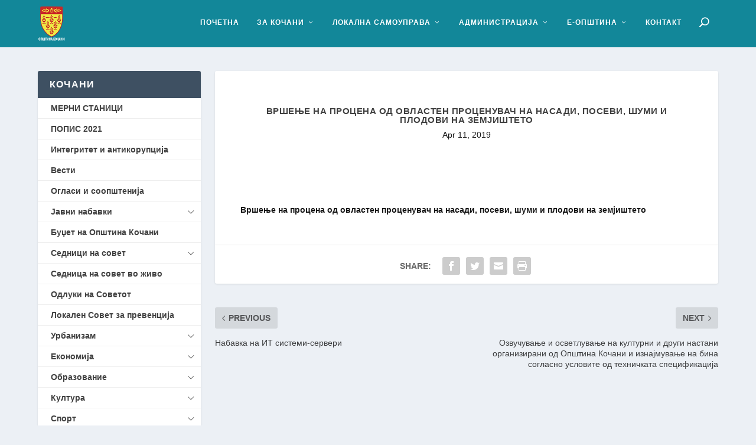

--- FILE ---
content_type: text/html; charset=UTF-8
request_url: https://kocani.gov.mk/%D0%B2%D1%80%D1%88%D0%B5%D1%9A%D0%B5-%D0%BD%D0%B0-%D0%BF%D1%80%D0%BE%D1%86%D0%B5%D0%BD%D0%B0-%D0%BE%D0%B4-%D0%BE%D0%B2%D0%BB%D0%B0%D1%81%D1%82%D0%B5%D0%BD-%D0%BF%D1%80%D0%BE%D1%86%D0%B5%D0%BD%D1%83-3/
body_size: 20875
content:
<!DOCTYPE html>
<!--[if IE 6]>
<html id="ie6" lang="en-US">
<![endif]-->
<!--[if IE 7]>
<html id="ie7" lang="en-US">
<![endif]-->
<!--[if IE 8]>
<html id="ie8" lang="en-US">
<![endif]-->
<!--[if !(IE 6) | !(IE 7) | !(IE 8)  ]><!-->
<html lang="en-US">
<!--<![endif]-->
<head>
	<meta charset="UTF-8" />
			
	<meta http-equiv="X-UA-Compatible" content="IE=edge">
	<link rel="pingback" href="https://kocani.gov.mk/xmlrpc.php" />

		<!--[if lt IE 9]>
	<script src="https://kocani.gov.mk/wp-content/themes/Extra/scripts/ext/html5.js" type="text/javascript"></script>
	<![endif]-->

	<script type="text/javascript">
		document.documentElement.className = 'js';
	</script>

	<title>Вршење на процена од овластен проценувач на насади, посеви, шуми и плодови на земјиштето | Општина Кочани</title>
<link rel="preconnect" href="https://fonts.gstatic.com" crossorigin /><meta name='robots' content='max-image-preview:large' />
<script type="text/javascript">
			let jqueryParams=[],jQuery=function(r){return jqueryParams=[...jqueryParams,r],jQuery},$=function(r){return jqueryParams=[...jqueryParams,r],$};window.jQuery=jQuery,window.$=jQuery;let customHeadScripts=!1;jQuery.fn=jQuery.prototype={},$.fn=jQuery.prototype={},jQuery.noConflict=function(r){if(window.jQuery)return jQuery=window.jQuery,$=window.jQuery,customHeadScripts=!0,jQuery.noConflict},jQuery.ready=function(r){jqueryParams=[...jqueryParams,r]},$.ready=function(r){jqueryParams=[...jqueryParams,r]},jQuery.load=function(r){jqueryParams=[...jqueryParams,r]},$.load=function(r){jqueryParams=[...jqueryParams,r]},jQuery.fn.ready=function(r){jqueryParams=[...jqueryParams,r]},$.fn.ready=function(r){jqueryParams=[...jqueryParams,r]};</script><link rel="alternate" type="application/rss+xml" title="Општина Кочани &raquo; Feed" href="https://kocani.gov.mk/feed/" />
<link rel="alternate" type="application/rss+xml" title="Општина Кочани &raquo; Comments Feed" href="https://kocani.gov.mk/comments/feed/" />
<meta content="Extra v.4.27.4" name="generator"/><style id='wp-block-library-theme-inline-css' type='text/css'>
.wp-block-audio :where(figcaption){color:#555;font-size:13px;text-align:center}.is-dark-theme .wp-block-audio :where(figcaption){color:#ffffffa6}.wp-block-audio{margin:0 0 1em}.wp-block-code{border:1px solid #ccc;border-radius:4px;font-family:Menlo,Consolas,monaco,monospace;padding:.8em 1em}.wp-block-embed :where(figcaption){color:#555;font-size:13px;text-align:center}.is-dark-theme .wp-block-embed :where(figcaption){color:#ffffffa6}.wp-block-embed{margin:0 0 1em}.blocks-gallery-caption{color:#555;font-size:13px;text-align:center}.is-dark-theme .blocks-gallery-caption{color:#ffffffa6}:root :where(.wp-block-image figcaption){color:#555;font-size:13px;text-align:center}.is-dark-theme :root :where(.wp-block-image figcaption){color:#ffffffa6}.wp-block-image{margin:0 0 1em}.wp-block-pullquote{border-bottom:4px solid;border-top:4px solid;color:currentColor;margin-bottom:1.75em}.wp-block-pullquote cite,.wp-block-pullquote footer,.wp-block-pullquote__citation{color:currentColor;font-size:.8125em;font-style:normal;text-transform:uppercase}.wp-block-quote{border-left:.25em solid;margin:0 0 1.75em;padding-left:1em}.wp-block-quote cite,.wp-block-quote footer{color:currentColor;font-size:.8125em;font-style:normal;position:relative}.wp-block-quote:where(.has-text-align-right){border-left:none;border-right:.25em solid;padding-left:0;padding-right:1em}.wp-block-quote:where(.has-text-align-center){border:none;padding-left:0}.wp-block-quote.is-large,.wp-block-quote.is-style-large,.wp-block-quote:where(.is-style-plain){border:none}.wp-block-search .wp-block-search__label{font-weight:700}.wp-block-search__button{border:1px solid #ccc;padding:.375em .625em}:where(.wp-block-group.has-background){padding:1.25em 2.375em}.wp-block-separator.has-css-opacity{opacity:.4}.wp-block-separator{border:none;border-bottom:2px solid;margin-left:auto;margin-right:auto}.wp-block-separator.has-alpha-channel-opacity{opacity:1}.wp-block-separator:not(.is-style-wide):not(.is-style-dots){width:100px}.wp-block-separator.has-background:not(.is-style-dots){border-bottom:none;height:1px}.wp-block-separator.has-background:not(.is-style-wide):not(.is-style-dots){height:2px}.wp-block-table{margin:0 0 1em}.wp-block-table td,.wp-block-table th{word-break:normal}.wp-block-table :where(figcaption){color:#555;font-size:13px;text-align:center}.is-dark-theme .wp-block-table :where(figcaption){color:#ffffffa6}.wp-block-video :where(figcaption){color:#555;font-size:13px;text-align:center}.is-dark-theme .wp-block-video :where(figcaption){color:#ffffffa6}.wp-block-video{margin:0 0 1em}:root :where(.wp-block-template-part.has-background){margin-bottom:0;margin-top:0;padding:1.25em 2.375em}
</style>
<style id='filebird-block-filebird-gallery-style-inline-css' type='text/css'>
ul.filebird-block-filebird-gallery{margin:auto!important;padding:0!important;width:100%}ul.filebird-block-filebird-gallery.layout-grid{display:grid;grid-gap:20px;align-items:stretch;grid-template-columns:repeat(var(--columns),1fr);justify-items:stretch}ul.filebird-block-filebird-gallery.layout-grid li img{border:1px solid #ccc;box-shadow:2px 2px 6px 0 rgba(0,0,0,.3);height:100%;max-width:100%;-o-object-fit:cover;object-fit:cover;width:100%}ul.filebird-block-filebird-gallery.layout-masonry{-moz-column-count:var(--columns);-moz-column-gap:var(--space);column-gap:var(--space);-moz-column-width:var(--min-width);columns:var(--min-width) var(--columns);display:block;overflow:auto}ul.filebird-block-filebird-gallery.layout-masonry li{margin-bottom:var(--space)}ul.filebird-block-filebird-gallery li{list-style:none}ul.filebird-block-filebird-gallery li figure{height:100%;margin:0;padding:0;position:relative;width:100%}ul.filebird-block-filebird-gallery li figure figcaption{background:linear-gradient(0deg,rgba(0,0,0,.7),rgba(0,0,0,.3) 70%,transparent);bottom:0;box-sizing:border-box;color:#fff;font-size:.8em;margin:0;max-height:100%;overflow:auto;padding:3em .77em .7em;position:absolute;text-align:center;width:100%;z-index:2}ul.filebird-block-filebird-gallery li figure figcaption a{color:inherit}

</style>
<style id='global-styles-inline-css' type='text/css'>
:root{--wp--preset--aspect-ratio--square: 1;--wp--preset--aspect-ratio--4-3: 4/3;--wp--preset--aspect-ratio--3-4: 3/4;--wp--preset--aspect-ratio--3-2: 3/2;--wp--preset--aspect-ratio--2-3: 2/3;--wp--preset--aspect-ratio--16-9: 16/9;--wp--preset--aspect-ratio--9-16: 9/16;--wp--preset--color--black: #000000;--wp--preset--color--cyan-bluish-gray: #abb8c3;--wp--preset--color--white: #ffffff;--wp--preset--color--pale-pink: #f78da7;--wp--preset--color--vivid-red: #cf2e2e;--wp--preset--color--luminous-vivid-orange: #ff6900;--wp--preset--color--luminous-vivid-amber: #fcb900;--wp--preset--color--light-green-cyan: #7bdcb5;--wp--preset--color--vivid-green-cyan: #00d084;--wp--preset--color--pale-cyan-blue: #8ed1fc;--wp--preset--color--vivid-cyan-blue: #0693e3;--wp--preset--color--vivid-purple: #9b51e0;--wp--preset--gradient--vivid-cyan-blue-to-vivid-purple: linear-gradient(135deg,rgba(6,147,227,1) 0%,rgb(155,81,224) 100%);--wp--preset--gradient--light-green-cyan-to-vivid-green-cyan: linear-gradient(135deg,rgb(122,220,180) 0%,rgb(0,208,130) 100%);--wp--preset--gradient--luminous-vivid-amber-to-luminous-vivid-orange: linear-gradient(135deg,rgba(252,185,0,1) 0%,rgba(255,105,0,1) 100%);--wp--preset--gradient--luminous-vivid-orange-to-vivid-red: linear-gradient(135deg,rgba(255,105,0,1) 0%,rgb(207,46,46) 100%);--wp--preset--gradient--very-light-gray-to-cyan-bluish-gray: linear-gradient(135deg,rgb(238,238,238) 0%,rgb(169,184,195) 100%);--wp--preset--gradient--cool-to-warm-spectrum: linear-gradient(135deg,rgb(74,234,220) 0%,rgb(151,120,209) 20%,rgb(207,42,186) 40%,rgb(238,44,130) 60%,rgb(251,105,98) 80%,rgb(254,248,76) 100%);--wp--preset--gradient--blush-light-purple: linear-gradient(135deg,rgb(255,206,236) 0%,rgb(152,150,240) 100%);--wp--preset--gradient--blush-bordeaux: linear-gradient(135deg,rgb(254,205,165) 0%,rgb(254,45,45) 50%,rgb(107,0,62) 100%);--wp--preset--gradient--luminous-dusk: linear-gradient(135deg,rgb(255,203,112) 0%,rgb(199,81,192) 50%,rgb(65,88,208) 100%);--wp--preset--gradient--pale-ocean: linear-gradient(135deg,rgb(255,245,203) 0%,rgb(182,227,212) 50%,rgb(51,167,181) 100%);--wp--preset--gradient--electric-grass: linear-gradient(135deg,rgb(202,248,128) 0%,rgb(113,206,126) 100%);--wp--preset--gradient--midnight: linear-gradient(135deg,rgb(2,3,129) 0%,rgb(40,116,252) 100%);--wp--preset--font-size--small: 13px;--wp--preset--font-size--medium: 20px;--wp--preset--font-size--large: 36px;--wp--preset--font-size--x-large: 42px;--wp--preset--spacing--20: 0.44rem;--wp--preset--spacing--30: 0.67rem;--wp--preset--spacing--40: 1rem;--wp--preset--spacing--50: 1.5rem;--wp--preset--spacing--60: 2.25rem;--wp--preset--spacing--70: 3.38rem;--wp--preset--spacing--80: 5.06rem;--wp--preset--shadow--natural: 6px 6px 9px rgba(0, 0, 0, 0.2);--wp--preset--shadow--deep: 12px 12px 50px rgba(0, 0, 0, 0.4);--wp--preset--shadow--sharp: 6px 6px 0px rgba(0, 0, 0, 0.2);--wp--preset--shadow--outlined: 6px 6px 0px -3px rgba(255, 255, 255, 1), 6px 6px rgba(0, 0, 0, 1);--wp--preset--shadow--crisp: 6px 6px 0px rgba(0, 0, 0, 1);}:root { --wp--style--global--content-size: 856px;--wp--style--global--wide-size: 1280px; }:where(body) { margin: 0; }.wp-site-blocks > .alignleft { float: left; margin-right: 2em; }.wp-site-blocks > .alignright { float: right; margin-left: 2em; }.wp-site-blocks > .aligncenter { justify-content: center; margin-left: auto; margin-right: auto; }:where(.is-layout-flex){gap: 0.5em;}:where(.is-layout-grid){gap: 0.5em;}.is-layout-flow > .alignleft{float: left;margin-inline-start: 0;margin-inline-end: 2em;}.is-layout-flow > .alignright{float: right;margin-inline-start: 2em;margin-inline-end: 0;}.is-layout-flow > .aligncenter{margin-left: auto !important;margin-right: auto !important;}.is-layout-constrained > .alignleft{float: left;margin-inline-start: 0;margin-inline-end: 2em;}.is-layout-constrained > .alignright{float: right;margin-inline-start: 2em;margin-inline-end: 0;}.is-layout-constrained > .aligncenter{margin-left: auto !important;margin-right: auto !important;}.is-layout-constrained > :where(:not(.alignleft):not(.alignright):not(.alignfull)){max-width: var(--wp--style--global--content-size);margin-left: auto !important;margin-right: auto !important;}.is-layout-constrained > .alignwide{max-width: var(--wp--style--global--wide-size);}body .is-layout-flex{display: flex;}.is-layout-flex{flex-wrap: wrap;align-items: center;}.is-layout-flex > :is(*, div){margin: 0;}body .is-layout-grid{display: grid;}.is-layout-grid > :is(*, div){margin: 0;}body{padding-top: 0px;padding-right: 0px;padding-bottom: 0px;padding-left: 0px;}:root :where(.wp-element-button, .wp-block-button__link){background-color: #32373c;border-width: 0;color: #fff;font-family: inherit;font-size: inherit;line-height: inherit;padding: calc(0.667em + 2px) calc(1.333em + 2px);text-decoration: none;}.has-black-color{color: var(--wp--preset--color--black) !important;}.has-cyan-bluish-gray-color{color: var(--wp--preset--color--cyan-bluish-gray) !important;}.has-white-color{color: var(--wp--preset--color--white) !important;}.has-pale-pink-color{color: var(--wp--preset--color--pale-pink) !important;}.has-vivid-red-color{color: var(--wp--preset--color--vivid-red) !important;}.has-luminous-vivid-orange-color{color: var(--wp--preset--color--luminous-vivid-orange) !important;}.has-luminous-vivid-amber-color{color: var(--wp--preset--color--luminous-vivid-amber) !important;}.has-light-green-cyan-color{color: var(--wp--preset--color--light-green-cyan) !important;}.has-vivid-green-cyan-color{color: var(--wp--preset--color--vivid-green-cyan) !important;}.has-pale-cyan-blue-color{color: var(--wp--preset--color--pale-cyan-blue) !important;}.has-vivid-cyan-blue-color{color: var(--wp--preset--color--vivid-cyan-blue) !important;}.has-vivid-purple-color{color: var(--wp--preset--color--vivid-purple) !important;}.has-black-background-color{background-color: var(--wp--preset--color--black) !important;}.has-cyan-bluish-gray-background-color{background-color: var(--wp--preset--color--cyan-bluish-gray) !important;}.has-white-background-color{background-color: var(--wp--preset--color--white) !important;}.has-pale-pink-background-color{background-color: var(--wp--preset--color--pale-pink) !important;}.has-vivid-red-background-color{background-color: var(--wp--preset--color--vivid-red) !important;}.has-luminous-vivid-orange-background-color{background-color: var(--wp--preset--color--luminous-vivid-orange) !important;}.has-luminous-vivid-amber-background-color{background-color: var(--wp--preset--color--luminous-vivid-amber) !important;}.has-light-green-cyan-background-color{background-color: var(--wp--preset--color--light-green-cyan) !important;}.has-vivid-green-cyan-background-color{background-color: var(--wp--preset--color--vivid-green-cyan) !important;}.has-pale-cyan-blue-background-color{background-color: var(--wp--preset--color--pale-cyan-blue) !important;}.has-vivid-cyan-blue-background-color{background-color: var(--wp--preset--color--vivid-cyan-blue) !important;}.has-vivid-purple-background-color{background-color: var(--wp--preset--color--vivid-purple) !important;}.has-black-border-color{border-color: var(--wp--preset--color--black) !important;}.has-cyan-bluish-gray-border-color{border-color: var(--wp--preset--color--cyan-bluish-gray) !important;}.has-white-border-color{border-color: var(--wp--preset--color--white) !important;}.has-pale-pink-border-color{border-color: var(--wp--preset--color--pale-pink) !important;}.has-vivid-red-border-color{border-color: var(--wp--preset--color--vivid-red) !important;}.has-luminous-vivid-orange-border-color{border-color: var(--wp--preset--color--luminous-vivid-orange) !important;}.has-luminous-vivid-amber-border-color{border-color: var(--wp--preset--color--luminous-vivid-amber) !important;}.has-light-green-cyan-border-color{border-color: var(--wp--preset--color--light-green-cyan) !important;}.has-vivid-green-cyan-border-color{border-color: var(--wp--preset--color--vivid-green-cyan) !important;}.has-pale-cyan-blue-border-color{border-color: var(--wp--preset--color--pale-cyan-blue) !important;}.has-vivid-cyan-blue-border-color{border-color: var(--wp--preset--color--vivid-cyan-blue) !important;}.has-vivid-purple-border-color{border-color: var(--wp--preset--color--vivid-purple) !important;}.has-vivid-cyan-blue-to-vivid-purple-gradient-background{background: var(--wp--preset--gradient--vivid-cyan-blue-to-vivid-purple) !important;}.has-light-green-cyan-to-vivid-green-cyan-gradient-background{background: var(--wp--preset--gradient--light-green-cyan-to-vivid-green-cyan) !important;}.has-luminous-vivid-amber-to-luminous-vivid-orange-gradient-background{background: var(--wp--preset--gradient--luminous-vivid-amber-to-luminous-vivid-orange) !important;}.has-luminous-vivid-orange-to-vivid-red-gradient-background{background: var(--wp--preset--gradient--luminous-vivid-orange-to-vivid-red) !important;}.has-very-light-gray-to-cyan-bluish-gray-gradient-background{background: var(--wp--preset--gradient--very-light-gray-to-cyan-bluish-gray) !important;}.has-cool-to-warm-spectrum-gradient-background{background: var(--wp--preset--gradient--cool-to-warm-spectrum) !important;}.has-blush-light-purple-gradient-background{background: var(--wp--preset--gradient--blush-light-purple) !important;}.has-blush-bordeaux-gradient-background{background: var(--wp--preset--gradient--blush-bordeaux) !important;}.has-luminous-dusk-gradient-background{background: var(--wp--preset--gradient--luminous-dusk) !important;}.has-pale-ocean-gradient-background{background: var(--wp--preset--gradient--pale-ocean) !important;}.has-electric-grass-gradient-background{background: var(--wp--preset--gradient--electric-grass) !important;}.has-midnight-gradient-background{background: var(--wp--preset--gradient--midnight) !important;}.has-small-font-size{font-size: var(--wp--preset--font-size--small) !important;}.has-medium-font-size{font-size: var(--wp--preset--font-size--medium) !important;}.has-large-font-size{font-size: var(--wp--preset--font-size--large) !important;}.has-x-large-font-size{font-size: var(--wp--preset--font-size--x-large) !important;}
:where(.wp-block-post-template.is-layout-flex){gap: 1.25em;}:where(.wp-block-post-template.is-layout-grid){gap: 1.25em;}
:where(.wp-block-columns.is-layout-flex){gap: 2em;}:where(.wp-block-columns.is-layout-grid){gap: 2em;}
:root :where(.wp-block-pullquote){font-size: 1.5em;line-height: 1.6;}
</style>
<link rel='stylesheet' id='easy-sidebar-menu-widget-css-css' href='https://kocani.gov.mk/wp-content/plugins/easy-sidebar-menu-widget/assets/css/easy-sidebar-menu-widget.css?ver=6.8.3' type='text/css' media='all' />
<link rel='stylesheet' id='extra-style-css' href='https://kocani.gov.mk/wp-content/themes/Extra/style.min.css?ver=4.27.4' type='text/css' media='all' />
<style id='extra-dynamic-critical-inline-css' type='text/css'>
@font-face{font-family:ETmodules;font-display:block;src:url(//kocani.gov.mk/wp-content/themes/Extra/core/admin/fonts/modules/base/modules.eot);src:url(//kocani.gov.mk/wp-content/themes/Extra/core/admin/fonts/modules/base/modules.eot?#iefix) format("embedded-opentype"),url(//kocani.gov.mk/wp-content/themes/Extra/core/admin/fonts/modules/base/modules.woff) format("woff"),url(//kocani.gov.mk/wp-content/themes/Extra/core/admin/fonts/modules/base/modules.ttf) format("truetype"),url(//kocani.gov.mk/wp-content/themes/Extra/core/admin/fonts/modules/base/modules.svg#ETmodules) format("svg");font-weight:400;font-style:normal}
.et_pb_post{margin-bottom:60px;word-wrap:break-word}.et_pb_fullwidth_post_content.et_pb_with_border img,.et_pb_post_content.et_pb_with_border img,.et_pb_with_border .et_pb_post .et_pb_slides,.et_pb_with_border .et_pb_post img:not(.woocommerce-placeholder),.et_pb_with_border.et_pb_posts .et_pb_post,.et_pb_with_border.et_pb_posts_nav span.nav-next a,.et_pb_with_border.et_pb_posts_nav span.nav-previous a{border:0 solid #333}.et_pb_post .entry-content{padding-top:30px}.et_pb_post .entry-featured-image-url{display:block;position:relative;margin-bottom:30px}.et_pb_post .entry-title a,.et_pb_post h2 a{text-decoration:none}.et_pb_post .post-meta{font-size:14px;margin-bottom:6px}.et_pb_post .more,.et_pb_post .post-meta a{text-decoration:none}.et_pb_post .more{color:#82c0c7}.et_pb_posts a.more-link{clear:both;display:block}.et_pb_posts .et_pb_post{position:relative}.et_pb_has_overlay.et_pb_post .et_pb_image_container a{display:block;position:relative;overflow:hidden}.et_pb_image_container img,.et_pb_post a img{vertical-align:bottom;max-width:100%}@media (min-width:981px) and (max-width:1100px){.et_pb_post{margin-bottom:42px}}@media (max-width:980px){.et_pb_post{margin-bottom:42px}.et_pb_bg_layout_light_tablet .et_pb_post .post-meta,.et_pb_bg_layout_light_tablet .et_pb_post .post-meta a,.et_pb_bg_layout_light_tablet .et_pb_post p{color:#666}.et_pb_bg_layout_dark_tablet .et_pb_post .post-meta,.et_pb_bg_layout_dark_tablet .et_pb_post .post-meta a,.et_pb_bg_layout_dark_tablet .et_pb_post p{color:inherit}.et_pb_bg_layout_dark_tablet .comment_postinfo a,.et_pb_bg_layout_dark_tablet .comment_postinfo span{color:#fff}}@media (max-width:767px){.et_pb_post{margin-bottom:42px}.et_pb_post>h2{font-size:18px}.et_pb_bg_layout_light_phone .et_pb_post .post-meta,.et_pb_bg_layout_light_phone .et_pb_post .post-meta a,.et_pb_bg_layout_light_phone .et_pb_post p{color:#666}.et_pb_bg_layout_dark_phone .et_pb_post .post-meta,.et_pb_bg_layout_dark_phone .et_pb_post .post-meta a,.et_pb_bg_layout_dark_phone .et_pb_post p{color:inherit}.et_pb_bg_layout_dark_phone .comment_postinfo a,.et_pb_bg_layout_dark_phone .comment_postinfo span{color:#fff}}@media (max-width:479px){.et_pb_post{margin-bottom:42px}.et_pb_post h2{font-size:16px;padding-bottom:0}.et_pb_post .post-meta{color:#666;font-size:14px}}
@media (min-width:981px){.et_pb_gutters3 .et_pb_column,.et_pb_gutters3.et_pb_row .et_pb_column{margin-right:5.5%}.et_pb_gutters3 .et_pb_column_4_4,.et_pb_gutters3.et_pb_row .et_pb_column_4_4{width:100%}.et_pb_gutters3 .et_pb_column_4_4 .et_pb_module,.et_pb_gutters3.et_pb_row .et_pb_column_4_4 .et_pb_module{margin-bottom:2.75%}.et_pb_gutters3 .et_pb_column_3_4,.et_pb_gutters3.et_pb_row .et_pb_column_3_4{width:73.625%}.et_pb_gutters3 .et_pb_column_3_4 .et_pb_module,.et_pb_gutters3.et_pb_row .et_pb_column_3_4 .et_pb_module{margin-bottom:3.735%}.et_pb_gutters3 .et_pb_column_2_3,.et_pb_gutters3.et_pb_row .et_pb_column_2_3{width:64.833%}.et_pb_gutters3 .et_pb_column_2_3 .et_pb_module,.et_pb_gutters3.et_pb_row .et_pb_column_2_3 .et_pb_module{margin-bottom:4.242%}.et_pb_gutters3 .et_pb_column_3_5,.et_pb_gutters3.et_pb_row .et_pb_column_3_5{width:57.8%}.et_pb_gutters3 .et_pb_column_3_5 .et_pb_module,.et_pb_gutters3.et_pb_row .et_pb_column_3_5 .et_pb_module{margin-bottom:4.758%}.et_pb_gutters3 .et_pb_column_1_2,.et_pb_gutters3.et_pb_row .et_pb_column_1_2{width:47.25%}.et_pb_gutters3 .et_pb_column_1_2 .et_pb_module,.et_pb_gutters3.et_pb_row .et_pb_column_1_2 .et_pb_module{margin-bottom:5.82%}.et_pb_gutters3 .et_pb_column_2_5,.et_pb_gutters3.et_pb_row .et_pb_column_2_5{width:36.7%}.et_pb_gutters3 .et_pb_column_2_5 .et_pb_module,.et_pb_gutters3.et_pb_row .et_pb_column_2_5 .et_pb_module{margin-bottom:7.493%}.et_pb_gutters3 .et_pb_column_1_3,.et_pb_gutters3.et_pb_row .et_pb_column_1_3{width:29.6667%}.et_pb_gutters3 .et_pb_column_1_3 .et_pb_module,.et_pb_gutters3.et_pb_row .et_pb_column_1_3 .et_pb_module{margin-bottom:9.27%}.et_pb_gutters3 .et_pb_column_1_4,.et_pb_gutters3.et_pb_row .et_pb_column_1_4{width:20.875%}.et_pb_gutters3 .et_pb_column_1_4 .et_pb_module,.et_pb_gutters3.et_pb_row .et_pb_column_1_4 .et_pb_module{margin-bottom:13.174%}.et_pb_gutters3 .et_pb_column_1_5,.et_pb_gutters3.et_pb_row .et_pb_column_1_5{width:15.6%}.et_pb_gutters3 .et_pb_column_1_5 .et_pb_module,.et_pb_gutters3.et_pb_row .et_pb_column_1_5 .et_pb_module{margin-bottom:17.628%}.et_pb_gutters3 .et_pb_column_1_6,.et_pb_gutters3.et_pb_row .et_pb_column_1_6{width:12.0833%}.et_pb_gutters3 .et_pb_column_1_6 .et_pb_module,.et_pb_gutters3.et_pb_row .et_pb_column_1_6 .et_pb_module{margin-bottom:22.759%}.et_pb_gutters3 .et_full_width_page.woocommerce-page ul.products li.product{width:20.875%;margin-right:5.5%;margin-bottom:5.5%}.et_pb_gutters3.et_left_sidebar.woocommerce-page #main-content ul.products li.product,.et_pb_gutters3.et_right_sidebar.woocommerce-page #main-content ul.products li.product{width:28.353%;margin-right:7.47%}.et_pb_gutters3.et_left_sidebar.woocommerce-page #main-content ul.products.columns-1 li.product,.et_pb_gutters3.et_right_sidebar.woocommerce-page #main-content ul.products.columns-1 li.product{width:100%;margin-right:0}.et_pb_gutters3.et_left_sidebar.woocommerce-page #main-content ul.products.columns-2 li.product,.et_pb_gutters3.et_right_sidebar.woocommerce-page #main-content ul.products.columns-2 li.product{width:48%;margin-right:4%}.et_pb_gutters3.et_left_sidebar.woocommerce-page #main-content ul.products.columns-2 li:nth-child(2n+2),.et_pb_gutters3.et_right_sidebar.woocommerce-page #main-content ul.products.columns-2 li:nth-child(2n+2){margin-right:0}.et_pb_gutters3.et_left_sidebar.woocommerce-page #main-content ul.products.columns-2 li:nth-child(3n+1),.et_pb_gutters3.et_right_sidebar.woocommerce-page #main-content ul.products.columns-2 li:nth-child(3n+1){clear:none}}
@-webkit-keyframes fadeOutTop{0%{opacity:1;transform:translatey(0)}to{opacity:0;transform:translatey(-60%)}}@keyframes fadeOutTop{0%{opacity:1;transform:translatey(0)}to{opacity:0;transform:translatey(-60%)}}@-webkit-keyframes fadeInTop{0%{opacity:0;transform:translatey(-60%)}to{opacity:1;transform:translatey(0)}}@keyframes fadeInTop{0%{opacity:0;transform:translatey(-60%)}to{opacity:1;transform:translatey(0)}}@-webkit-keyframes fadeInBottom{0%{opacity:0;transform:translatey(60%)}to{opacity:1;transform:translatey(0)}}@keyframes fadeInBottom{0%{opacity:0;transform:translatey(60%)}to{opacity:1;transform:translatey(0)}}@-webkit-keyframes fadeOutBottom{0%{opacity:1;transform:translatey(0)}to{opacity:0;transform:translatey(60%)}}@keyframes fadeOutBottom{0%{opacity:1;transform:translatey(0)}to{opacity:0;transform:translatey(60%)}}@-webkit-keyframes Grow{0%{opacity:0;transform:scaleY(.5)}to{opacity:1;transform:scale(1)}}@keyframes Grow{0%{opacity:0;transform:scaleY(.5)}to{opacity:1;transform:scale(1)}}/*!
	  * Animate.css - http://daneden.me/animate
	  * Licensed under the MIT license - http://opensource.org/licenses/MIT
	  * Copyright (c) 2015 Daniel Eden
	 */@-webkit-keyframes flipInX{0%{transform:perspective(400px) rotateX(90deg);-webkit-animation-timing-function:ease-in;animation-timing-function:ease-in;opacity:0}40%{transform:perspective(400px) rotateX(-20deg);-webkit-animation-timing-function:ease-in;animation-timing-function:ease-in}60%{transform:perspective(400px) rotateX(10deg);opacity:1}80%{transform:perspective(400px) rotateX(-5deg)}to{transform:perspective(400px)}}@keyframes flipInX{0%{transform:perspective(400px) rotateX(90deg);-webkit-animation-timing-function:ease-in;animation-timing-function:ease-in;opacity:0}40%{transform:perspective(400px) rotateX(-20deg);-webkit-animation-timing-function:ease-in;animation-timing-function:ease-in}60%{transform:perspective(400px) rotateX(10deg);opacity:1}80%{transform:perspective(400px) rotateX(-5deg)}to{transform:perspective(400px)}}@-webkit-keyframes flipInY{0%{transform:perspective(400px) rotateY(90deg);-webkit-animation-timing-function:ease-in;animation-timing-function:ease-in;opacity:0}40%{transform:perspective(400px) rotateY(-20deg);-webkit-animation-timing-function:ease-in;animation-timing-function:ease-in}60%{transform:perspective(400px) rotateY(10deg);opacity:1}80%{transform:perspective(400px) rotateY(-5deg)}to{transform:perspective(400px)}}@keyframes flipInY{0%{transform:perspective(400px) rotateY(90deg);-webkit-animation-timing-function:ease-in;animation-timing-function:ease-in;opacity:0}40%{transform:perspective(400px) rotateY(-20deg);-webkit-animation-timing-function:ease-in;animation-timing-function:ease-in}60%{transform:perspective(400px) rotateY(10deg);opacity:1}80%{transform:perspective(400px) rotateY(-5deg)}to{transform:perspective(400px)}}
.nav li li{padding:0 20px;margin:0}.et-menu li li a{padding:6px 20px;width:200px}.nav li{position:relative;line-height:1em}.nav li li{position:relative;line-height:2em}.nav li ul{position:absolute;padding:20px 0;z-index:9999;width:240px;background:#fff;visibility:hidden;opacity:0;border-top:3px solid #2ea3f2;box-shadow:0 2px 5px rgba(0,0,0,.1);-moz-box-shadow:0 2px 5px rgba(0,0,0,.1);-webkit-box-shadow:0 2px 5px rgba(0,0,0,.1);-webkit-transform:translateZ(0);text-align:left}.nav li.et-hover>ul{visibility:visible}.nav li.et-touch-hover>ul,.nav li:hover>ul{opacity:1;visibility:visible}.nav li li ul{z-index:1000;top:-23px;left:240px}.nav li.et-reverse-direction-nav li ul{left:auto;right:240px}.nav li:hover{visibility:inherit}.et_mobile_menu li a,.nav li li a{font-size:14px;transition:opacity .2s ease-in-out,background-color .2s ease-in-out}.et_mobile_menu li a:hover,.nav ul li a:hover{background-color:rgba(0,0,0,.03);opacity:.7}.et-dropdown-removing>ul{display:none}.mega-menu .et-dropdown-removing>ul{display:block}.et-menu .menu-item-has-children>a:first-child:after{font-family:ETmodules;content:"3";font-size:16px;position:absolute;right:0;top:0;font-weight:800}.et-menu .menu-item-has-children>a:first-child{padding-right:20px}.et-menu li li.menu-item-has-children>a:first-child:after{right:20px;top:6px}.et-menu-nav li.mega-menu{position:inherit}.et-menu-nav li.mega-menu>ul{padding:30px 20px;position:absolute!important;width:100%;left:0!important}.et-menu-nav li.mega-menu ul li{margin:0;float:left!important;display:block!important;padding:0!important}.et-menu-nav li.mega-menu li>ul{-webkit-animation:none!important;animation:none!important;padding:0;border:none;left:auto;top:auto;width:240px!important;position:relative;box-shadow:none;-webkit-box-shadow:none}.et-menu-nav li.mega-menu li ul{visibility:visible;opacity:1;display:none}.et-menu-nav li.mega-menu.et-hover li ul,.et-menu-nav li.mega-menu:hover li ul{display:block}.et-menu-nav li.mega-menu:hover>ul{opacity:1!important;visibility:visible!important}.et-menu-nav li.mega-menu>ul>li>a:first-child{padding-top:0!important;font-weight:700;border-bottom:1px solid rgba(0,0,0,.03)}.et-menu-nav li.mega-menu>ul>li>a:first-child:hover{background-color:transparent!important}.et-menu-nav li.mega-menu li>a{width:200px!important}.et-menu-nav li.mega-menu.mega-menu-parent li>a,.et-menu-nav li.mega-menu.mega-menu-parent li li{width:100%!important}.et-menu-nav li.mega-menu.mega-menu-parent li>.sub-menu{float:left;width:100%!important}.et-menu-nav li.mega-menu>ul>li{width:25%;margin:0}.et-menu-nav li.mega-menu.mega-menu-parent-3>ul>li{width:33.33%}.et-menu-nav li.mega-menu.mega-menu-parent-2>ul>li{width:50%}.et-menu-nav li.mega-menu.mega-menu-parent-1>ul>li{width:100%}.et_pb_fullwidth_menu li.mega-menu .menu-item-has-children>a:first-child:after,.et_pb_menu li.mega-menu .menu-item-has-children>a:first-child:after{display:none}.et_fullwidth_nav #top-menu li.mega-menu>ul{width:auto;left:30px!important;right:30px!important}.et_mobile_menu{position:absolute;left:0;padding:5%;background:#fff;width:100%;visibility:visible;opacity:1;display:none;z-index:9999;border-top:3px solid #2ea3f2;box-shadow:0 2px 5px rgba(0,0,0,.1);-moz-box-shadow:0 2px 5px rgba(0,0,0,.1);-webkit-box-shadow:0 2px 5px rgba(0,0,0,.1)}#main-header .et_mobile_menu li ul,.et_pb_fullwidth_menu .et_mobile_menu li ul,.et_pb_menu .et_mobile_menu li ul{visibility:visible!important;display:block!important;padding-left:10px}.et_mobile_menu li li{padding-left:5%}.et_mobile_menu li a{border-bottom:1px solid rgba(0,0,0,.03);color:#666;padding:10px 5%;display:block}.et_mobile_menu .menu-item-has-children>a{font-weight:700;background-color:rgba(0,0,0,.03)}.et_mobile_menu li .menu-item-has-children>a{background-color:transparent}.et_mobile_nav_menu{float:right;display:none}.mobile_menu_bar{position:relative;display:block;line-height:0}.mobile_menu_bar:before{content:"a";font-size:32px;position:relative;left:0;top:0;cursor:pointer}.et_pb_module .mobile_menu_bar:before{top:2px}.mobile_nav .select_page{display:none}
.et_pb_section{position:relative;background-color:#fff;background-position:50%;background-size:100%;background-size:cover}.et_pb_section--absolute,.et_pb_section--fixed{width:100%}.et_pb_section.et_section_transparent{background-color:transparent}.et_pb_fullwidth_section{padding:0}.et_pb_fullwidth_section>.et_pb_module:not(.et_pb_post_content):not(.et_pb_fullwidth_post_content) .et_pb_row{padding:0!important}.et_pb_inner_shadow{box-shadow:inset 0 0 7px rgba(0,0,0,.07)}.et_pb_bottom_inside_divider,.et_pb_top_inside_divider{display:block;background-repeat-y:no-repeat;height:100%;position:absolute;pointer-events:none;width:100%;left:0;right:0}.et_pb_bottom_inside_divider.et-no-transition,.et_pb_top_inside_divider.et-no-transition{transition:none!important}.et-fb .section_has_divider.et_fb_element_controls_visible--child>.et_pb_bottom_inside_divider,.et-fb .section_has_divider.et_fb_element_controls_visible--child>.et_pb_top_inside_divider{z-index:1}.et_pb_section_video:not(.et_pb_section--with-menu){overflow:hidden;position:relative}.et_pb_column>.et_pb_section_video_bg{z-index:-1}.et_pb_section_video_bg{visibility:visible;position:absolute;top:0;left:0;width:100%;height:100%;overflow:hidden;display:block;pointer-events:none;transition:display .3s}.et_pb_section_video_bg.et_pb_section_video_bg_hover,.et_pb_section_video_bg.et_pb_section_video_bg_phone,.et_pb_section_video_bg.et_pb_section_video_bg_tablet,.et_pb_section_video_bg.et_pb_section_video_bg_tablet_only{display:none}.et_pb_section_video_bg .mejs-controls,.et_pb_section_video_bg .mejs-overlay-play{display:none!important}.et_pb_section_video_bg embed,.et_pb_section_video_bg iframe,.et_pb_section_video_bg object,.et_pb_section_video_bg video{max-width:none}.et_pb_section_video_bg .mejs-video{left:50%;position:absolute;max-width:none}.et_pb_section_video_bg .mejs-overlay-loading{display:none!important}.et_pb_social_network_link .et_pb_section_video{overflow:visible}.et_pb_section_video_on_hover:hover>.et_pb_section_video_bg{display:none}.et_pb_section_video_on_hover:hover>.et_pb_section_video_bg_hover,.et_pb_section_video_on_hover:hover>.et_pb_section_video_bg_hover_inherit{display:block}@media (min-width:981px){.et_pb_section{padding:4% 0}body.et_pb_pagebuilder_layout.et_pb_show_title .post-password-required .et_pb_section,body:not(.et_pb_pagebuilder_layout) .post-password-required .et_pb_section{padding-top:0}.et_pb_fullwidth_section{padding:0}.et_pb_section_video_bg.et_pb_section_video_bg_desktop_only{display:block}}@media (max-width:980px){.et_pb_section{padding:50px 0}body.et_pb_pagebuilder_layout.et_pb_show_title .post-password-required .et_pb_section,body:not(.et_pb_pagebuilder_layout) .post-password-required .et_pb_section{padding-top:0}.et_pb_fullwidth_section{padding:0}.et_pb_section_video_bg.et_pb_section_video_bg_tablet{display:block}.et_pb_section_video_bg.et_pb_section_video_bg_desktop_only{display:none}}@media (min-width:768px){.et_pb_section_video_bg.et_pb_section_video_bg_desktop_tablet{display:block}}@media (min-width:768px) and (max-width:980px){.et_pb_section_video_bg.et_pb_section_video_bg_tablet_only{display:block}}@media (max-width:767px){.et_pb_section_video_bg.et_pb_section_video_bg_phone{display:block}.et_pb_section_video_bg.et_pb_section_video_bg_desktop_tablet{display:none}}
.et_pb_row{width:80%;max-width:1080px;margin:auto;position:relative}body.safari .section_has_divider,body.uiwebview .section_has_divider{perspective:2000px}.section_has_divider .et_pb_row{z-index:5}.et_pb_row_inner{width:100%;position:relative}.et_pb_row.et_pb_row_empty,.et_pb_row_inner:nth-of-type(n+2).et_pb_row_empty{display:none}.et_pb_row:after,.et_pb_row_inner:after{content:"";display:block;clear:both;visibility:hidden;line-height:0;height:0;width:0}.et_pb_row_4col .et-last-child,.et_pb_row_4col .et-last-child-2,.et_pb_row_6col .et-last-child,.et_pb_row_6col .et-last-child-2,.et_pb_row_6col .et-last-child-3{margin-bottom:0}.et_pb_column{float:left;background-size:cover;background-position:50%;position:relative;z-index:2;min-height:1px}.et_pb_column--with-menu{z-index:3}.et_pb_column.et_pb_column_empty{min-height:1px}.et_pb_row .et_pb_column.et-last-child,.et_pb_row .et_pb_column:last-child,.et_pb_row_inner .et_pb_column.et-last-child,.et_pb_row_inner .et_pb_column:last-child{margin-right:0!important}.et_pb_column.et_pb_section_parallax{position:relative}.et_pb_column,.et_pb_row,.et_pb_row_inner{background-size:cover;background-position:50%;background-repeat:no-repeat}@media (min-width:981px){.et_pb_row{padding:2% 0}body.et_pb_pagebuilder_layout.et_pb_show_title .post-password-required .et_pb_row,body:not(.et_pb_pagebuilder_layout) .post-password-required .et_pb_row{padding:0;width:100%}.et_pb_column_3_4 .et_pb_row_inner{padding:3.735% 0}.et_pb_column_2_3 .et_pb_row_inner{padding:4.2415% 0}.et_pb_column_1_2 .et_pb_row_inner,.et_pb_column_3_5 .et_pb_row_inner{padding:5.82% 0}.et_section_specialty>.et_pb_row{padding:0}.et_pb_row_inner{width:100%}.et_pb_column_single{padding:2.855% 0}.et_pb_column_single .et_pb_module.et-first-child,.et_pb_column_single .et_pb_module:first-child{margin-top:0}.et_pb_column_single .et_pb_module.et-last-child,.et_pb_column_single .et_pb_module:last-child{margin-bottom:0}.et_pb_row .et_pb_column.et-last-child,.et_pb_row .et_pb_column:last-child,.et_pb_row_inner .et_pb_column.et-last-child,.et_pb_row_inner .et_pb_column:last-child{margin-right:0!important}.et_pb_row.et_pb_equal_columns,.et_pb_row_inner.et_pb_equal_columns,.et_pb_section.et_pb_equal_columns>.et_pb_row{display:flex}.rtl .et_pb_row.et_pb_equal_columns,.rtl .et_pb_row_inner.et_pb_equal_columns,.rtl .et_pb_section.et_pb_equal_columns>.et_pb_row{flex-direction:row-reverse}.et_pb_row.et_pb_equal_columns>.et_pb_column,.et_pb_section.et_pb_equal_columns>.et_pb_row>.et_pb_column{order:1}}@media (max-width:980px){.et_pb_row{max-width:1080px}body.et_pb_pagebuilder_layout.et_pb_show_title .post-password-required .et_pb_row,body:not(.et_pb_pagebuilder_layout) .post-password-required .et_pb_row{padding:0;width:100%}.et_pb_column .et_pb_row_inner,.et_pb_row{padding:30px 0}.et_section_specialty>.et_pb_row{padding:0}.et_pb_column{width:100%;margin-bottom:30px}.et_pb_bottom_divider .et_pb_row:nth-last-child(2) .et_pb_column:last-child,.et_pb_row .et_pb_column.et-last-child,.et_pb_row .et_pb_column:last-child{margin-bottom:0}.et_section_specialty .et_pb_row>.et_pb_column{padding-bottom:0}.et_pb_column.et_pb_column_empty{display:none}.et_pb_row_1-2_1-4_1-4,.et_pb_row_1-2_1-6_1-6_1-6,.et_pb_row_1-4_1-4,.et_pb_row_1-4_1-4_1-2,.et_pb_row_1-5_1-5_3-5,.et_pb_row_1-6_1-6_1-6,.et_pb_row_1-6_1-6_1-6_1-2,.et_pb_row_1-6_1-6_1-6_1-6,.et_pb_row_3-5_1-5_1-5,.et_pb_row_4col,.et_pb_row_5col,.et_pb_row_6col{display:flex;flex-wrap:wrap}.et_pb_row_1-4_1-4>.et_pb_column.et_pb_column_1_4,.et_pb_row_1-4_1-4_1-2>.et_pb_column.et_pb_column_1_4,.et_pb_row_4col>.et_pb_column.et_pb_column_1_4{width:47.25%;margin-right:5.5%}.et_pb_row_1-4_1-4>.et_pb_column.et_pb_column_1_4:nth-child(2n),.et_pb_row_1-4_1-4_1-2>.et_pb_column.et_pb_column_1_4:nth-child(2n),.et_pb_row_4col>.et_pb_column.et_pb_column_1_4:nth-child(2n){margin-right:0}.et_pb_row_1-2_1-4_1-4>.et_pb_column.et_pb_column_1_4{width:47.25%;margin-right:5.5%}.et_pb_row_1-2_1-4_1-4>.et_pb_column.et_pb_column_1_2,.et_pb_row_1-2_1-4_1-4>.et_pb_column.et_pb_column_1_4:nth-child(odd){margin-right:0}.et_pb_row_1-2_1-4_1-4 .et_pb_column:nth-last-child(-n+2),.et_pb_row_1-4_1-4 .et_pb_column:nth-last-child(-n+2),.et_pb_row_4col .et_pb_column:nth-last-child(-n+2){margin-bottom:0}.et_pb_row_1-5_1-5_3-5>.et_pb_column.et_pb_column_1_5,.et_pb_row_5col>.et_pb_column.et_pb_column_1_5{width:47.25%;margin-right:5.5%}.et_pb_row_1-5_1-5_3-5>.et_pb_column.et_pb_column_1_5:nth-child(2n),.et_pb_row_5col>.et_pb_column.et_pb_column_1_5:nth-child(2n){margin-right:0}.et_pb_row_3-5_1-5_1-5>.et_pb_column.et_pb_column_1_5{width:47.25%;margin-right:5.5%}.et_pb_row_3-5_1-5_1-5>.et_pb_column.et_pb_column_1_5:nth-child(odd),.et_pb_row_3-5_1-5_1-5>.et_pb_column.et_pb_column_3_5{margin-right:0}.et_pb_row_3-5_1-5_1-5 .et_pb_column:nth-last-child(-n+2),.et_pb_row_5col .et_pb_column:last-child{margin-bottom:0}.et_pb_row_1-6_1-6_1-6_1-2>.et_pb_column.et_pb_column_1_6,.et_pb_row_6col>.et_pb_column.et_pb_column_1_6{width:29.666%;margin-right:5.5%}.et_pb_row_1-6_1-6_1-6_1-2>.et_pb_column.et_pb_column_1_6:nth-child(3n),.et_pb_row_6col>.et_pb_column.et_pb_column_1_6:nth-child(3n){margin-right:0}.et_pb_row_1-2_1-6_1-6_1-6>.et_pb_column.et_pb_column_1_6{width:29.666%;margin-right:5.5%}.et_pb_row_1-2_1-6_1-6_1-6>.et_pb_column.et_pb_column_1_2,.et_pb_row_1-2_1-6_1-6_1-6>.et_pb_column.et_pb_column_1_6:last-child{margin-right:0}.et_pb_row_1-2_1-2 .et_pb_column.et_pb_column_1_2,.et_pb_row_1-2_1-6_1-6_1-6 .et_pb_column:nth-last-child(-n+3),.et_pb_row_6col .et_pb_column:nth-last-child(-n+3){margin-bottom:0}.et_pb_row_1-2_1-2 .et_pb_column.et_pb_column_1_2 .et_pb_column.et_pb_column_1_6{width:29.666%;margin-right:5.5%;margin-bottom:0}.et_pb_row_1-2_1-2 .et_pb_column.et_pb_column_1_2 .et_pb_column.et_pb_column_1_6:last-child{margin-right:0}.et_pb_row_1-6_1-6_1-6_1-6>.et_pb_column.et_pb_column_1_6{width:47.25%;margin-right:5.5%}.et_pb_row_1-6_1-6_1-6_1-6>.et_pb_column.et_pb_column_1_6:nth-child(2n){margin-right:0}.et_pb_row_1-6_1-6_1-6_1-6:nth-last-child(-n+3){margin-bottom:0}}@media (max-width:479px){.et_pb_row .et_pb_column.et_pb_column_1_4,.et_pb_row .et_pb_column.et_pb_column_1_5,.et_pb_row .et_pb_column.et_pb_column_1_6{width:100%;margin:0 0 30px}.et_pb_row .et_pb_column.et_pb_column_1_4.et-last-child,.et_pb_row .et_pb_column.et_pb_column_1_4:last-child,.et_pb_row .et_pb_column.et_pb_column_1_5.et-last-child,.et_pb_row .et_pb_column.et_pb_column_1_5:last-child,.et_pb_row .et_pb_column.et_pb_column_1_6.et-last-child,.et_pb_row .et_pb_column.et_pb_column_1_6:last-child{margin-bottom:0}.et_pb_row_1-2_1-2 .et_pb_column.et_pb_column_1_2 .et_pb_column.et_pb_column_1_6{width:100%;margin:0 0 30px}.et_pb_row_1-2_1-2 .et_pb_column.et_pb_column_1_2 .et_pb_column.et_pb_column_1_6.et-last-child,.et_pb_row_1-2_1-2 .et_pb_column.et_pb_column_1_2 .et_pb_column.et_pb_column_1_6:last-child{margin-bottom:0}.et_pb_column{width:100%!important}}
.et_pb_text{word-wrap:break-word}.et_pb_text ol,.et_pb_text ul{padding-bottom:1em}.et_pb_text>:last-child{padding-bottom:0}.et_pb_text_inner{position:relative}
</style>
<link rel="https://api.w.org/" href="https://kocani.gov.mk/wp-json/" /><link rel="alternate" title="JSON" type="application/json" href="https://kocani.gov.mk/wp-json/wp/v2/posts/23314" /><link rel="EditURI" type="application/rsd+xml" title="RSD" href="https://kocani.gov.mk/xmlrpc.php?rsd" />
<meta name="generator" content="WordPress 6.8.3" />
<link rel="canonical" href="https://kocani.gov.mk/%d0%b2%d1%80%d1%88%d0%b5%d1%9a%d0%b5-%d0%bd%d0%b0-%d0%bf%d1%80%d0%be%d1%86%d0%b5%d0%bd%d0%b0-%d0%be%d0%b4-%d0%be%d0%b2%d0%bb%d0%b0%d1%81%d1%82%d0%b5%d0%bd-%d0%bf%d1%80%d0%be%d1%86%d0%b5%d0%bd%d1%83-3/" />
<link rel='shortlink' href='https://kocani.gov.mk/?p=23314' />
<link rel="alternate" title="oEmbed (JSON)" type="application/json+oembed" href="https://kocani.gov.mk/wp-json/oembed/1.0/embed?url=https%3A%2F%2Fkocani.gov.mk%2F%25d0%25b2%25d1%2580%25d1%2588%25d0%25b5%25d1%259a%25d0%25b5-%25d0%25bd%25d0%25b0-%25d0%25bf%25d1%2580%25d0%25be%25d1%2586%25d0%25b5%25d0%25bd%25d0%25b0-%25d0%25be%25d0%25b4-%25d0%25be%25d0%25b2%25d0%25bb%25d0%25b0%25d1%2581%25d1%2582%25d0%25b5%25d0%25bd-%25d0%25bf%25d1%2580%25d0%25be%25d1%2586%25d0%25b5%25d0%25bd%25d1%2583-3%2F" />
<link rel="alternate" title="oEmbed (XML)" type="text/xml+oembed" href="https://kocani.gov.mk/wp-json/oembed/1.0/embed?url=https%3A%2F%2Fkocani.gov.mk%2F%25d0%25b2%25d1%2580%25d1%2588%25d0%25b5%25d1%259a%25d0%25b5-%25d0%25bd%25d0%25b0-%25d0%25bf%25d1%2580%25d0%25be%25d1%2586%25d0%25b5%25d0%25bd%25d0%25b0-%25d0%25be%25d0%25b4-%25d0%25be%25d0%25b2%25d0%25bb%25d0%25b0%25d1%2581%25d1%2582%25d0%25b5%25d0%25bd-%25d0%25bf%25d1%2580%25d0%25be%25d1%2586%25d0%25b5%25d0%25bd%25d1%2583-3%2F&#038;format=xml" />
<meta name="viewport" content="width=device-width, initial-scale=1.0, maximum-scale=1.0, user-scalable=1" /><script>
jQuery(function($){
	$('#footer-info').html('&copy; Општина Кочани | <a href="http://kocani.gov.mk//">Municipality of Kochani</a>');
});
</script><link rel="icon" href="https://kocani.gov.mk/wp-content/uploads/2019/02/cropped-opstina-grb-32x32.png" sizes="32x32" />
<link rel="icon" href="https://kocani.gov.mk/wp-content/uploads/2019/02/cropped-opstina-grb-192x192.png" sizes="192x192" />
<link rel="apple-touch-icon" href="https://kocani.gov.mk/wp-content/uploads/2019/02/cropped-opstina-grb-180x180.png" />
<meta name="msapplication-TileImage" content="https://kocani.gov.mk/wp-content/uploads/2019/02/cropped-opstina-grb-270x270.png" />
<link rel="stylesheet" id="et-extra-customizer-global-cached-inline-styles" href="https://kocani.gov.mk/wp-content/et-cache/global/et-extra-customizer-global.min.css?ver=1764396994" /></head>
<body class="wp-singular post-template-default single single-post postid-23314 single-format-standard wp-theme-Extra et_extra et_pb_pagebuilder_layout et_fixed_nav et_smooth_scroll et_pb_gutters3 et_primary_nav_dropdown_animation_Default et_secondary_nav_dropdown_animation_Default with_sidebar with_sidebar_left et_includes_sidebar et-db">
	<div id="page-container" class="page-container">
				<!-- Header -->
		<header class="header left-right">
			
			<!-- Main Header -->
			<div id="main-header-wrapper">
				<div id="main-header" data-fixed-height="80">
					<div class="container">
					<!-- ET Ad -->
						
						
						<!-- Logo -->
						<a class="logo" href="https://kocani.gov.mk/" data-fixed-height="51">
							<img src="https://kocani.gov.mk/wp-content/uploads/2018/10/OPSTINA-LOGO-TRANSPARENT_WHITE.png" width="78" height="100" alt="Општина Кочани" id="logo" />
						</a>

						
						<!-- ET Navigation -->
						<div id="et-navigation">
							<ul id="et-menu" class="nav"><li id="menu-item-1062" class="menu-item menu-item-type-custom menu-item-object-custom menu-item-home menu-item-1062"><a href="http://kocani.gov.mk">Почетна</a></li>
<li id="menu-item-5679" class="menu-item menu-item-type-custom menu-item-object-custom menu-item-has-children menu-item-5679"><a>За Кочани</a>
<ul class="sub-menu">
	<li id="menu-item-5629" class="menu-item menu-item-type-post_type menu-item-object-page menu-item-5629"><a href="https://kocani.gov.mk/%d0%b8%d1%81%d1%82%d0%be%d1%80%d0%b8%d1%98%d0%b0/">Историја</a></li>
	<li id="menu-item-5634" class="menu-item menu-item-type-post_type menu-item-object-page menu-item-5634"><a href="https://kocani.gov.mk/%d0%bc%d0%b5%d1%81%d1%82%d0%be%d0%bf%d0%be%d0%bb%d0%be%d0%b6%d0%b1%d0%b0-%d0%b8-%d0%bf%d0%be%d0%b2%d1%80%d1%88%d0%b8%d0%bd%d0%b0/">Местоположба и површина</a></li>
	<li id="menu-item-5635" class="menu-item menu-item-type-post_type menu-item-object-page menu-item-5635"><a href="https://kocani.gov.mk/%d0%bd%d0%b0%d1%81%d0%b5%d0%bb%d0%b5%d0%bd%d0%b8%d0%b5/">Население</a></li>
	<li id="menu-item-5636" class="menu-item menu-item-type-post_type menu-item-object-page menu-item-5636"><a href="https://kocani.gov.mk/%d1%81%d0%be%d0%be%d0%b1%d1%80%d0%b0%d1%9c%d0%b0%d1%98%d0%bd%d0%b0-%d0%bf%d0%be%d0%b2%d1%80%d0%b7%d0%b0%d0%bd%d0%be%d1%81%d1%82/">Сообраќајна поврзаност</a></li>
	<li id="menu-item-10936" class="menu-item menu-item-type-post_type menu-item-object-page menu-item-10936"><a href="https://kocani.gov.mk/%d1%81%d0%b8%d0%bc%d0%b1%d0%be%d0%bb%d0%b8-%d0%bd%d0%b0-%d0%be%d0%bf%d1%88%d1%82%d0%b8%d0%bd%d0%b0%d1%82%d0%b0/">Симболи на Општината</a></li>
	<li id="menu-item-5637" class="menu-item menu-item-type-post_type menu-item-object-page menu-item-5637"><a href="https://kocani.gov.mk/%d0%ba%d0%bb%d0%b8%d0%bc%d0%b0%d1%82%d1%81%d0%ba%d0%b8-%d0%ba%d0%b0%d1%80%d0%b0%d0%ba%d1%82%d0%b5%d1%80%d0%b8%d1%81%d1%82%d0%b8%d0%ba%d0%b8/">Климатски карактеристики</a></li>
	<li id="menu-item-5640" class="menu-item menu-item-type-post_type menu-item-object-page menu-item-5640"><a href="https://kocani.gov.mk/%d0%bf%d1%80%d0%b8%d1%80%d0%be%d0%b4%d0%bd%d0%b8-%d1%80%d0%b5%d1%81%d1%83%d1%80%d1%81%d0%b8/">Природни ресурси</a></li>
</ul>
</li>
<li id="menu-item-5727" class="menu-item menu-item-type-custom menu-item-object-custom menu-item-has-children menu-item-5727"><a>Локална Самоуправа</a>
<ul class="sub-menu">
	<li id="menu-item-5630" class="menu-item menu-item-type-post_type menu-item-object-page menu-item-5630"><a href="https://kocani.gov.mk/%d0%b3%d1%80%d0%b0%d0%b4%d0%be%d0%bd%d0%b0%d1%87%d0%b0%d0%bb%d0%bd%d0%b8%d0%ba/">Градоначалник на Општина Кочани</a></li>
	<li id="menu-item-33810" class="menu-item menu-item-type-post_type menu-item-object-page menu-item-33810"><a href="https://kocani.gov.mk/%d1%81%d0%b5%d0%ba%d1%80%d0%b5%d1%82%d0%b0%d1%80-%d0%bd%d0%b0-%d0%be%d0%bf%d1%88%d1%82%d0%b8%d0%bd%d0%b0-%d0%ba%d0%be%d1%87%d0%b0%d0%bd%d0%b8/">Секретар на Општина Кочани</a></li>
	<li id="menu-item-5641" class="menu-item menu-item-type-post_type menu-item-object-page menu-item-has-children menu-item-5641"><a href="https://kocani.gov.mk/%d0%bf%d1%80%d0%b5%d1%82%d1%81%d0%b5%d0%b4%d0%b0%d1%82%d0%b5%d0%bb-%d0%bd%d0%b0-%d1%81%d0%be%d0%b2%d0%b5%d1%82/">Совет на Општина Кочани</a>
	<ul class="sub-menu">
		<li id="menu-item-5642" class="menu-item menu-item-type-post_type menu-item-object-page menu-item-5642"><a href="https://kocani.gov.mk/%d0%bd%d0%b0%d0%b4%d0%bb%d0%b5%d0%b6%d0%bd%d0%be%d1%81%d1%82%d0%b8/">Надлежности на советот</a></li>
		<li id="menu-item-5643" class="menu-item menu-item-type-post_type menu-item-object-page menu-item-5643"><a href="https://kocani.gov.mk/%d0%ba%d0%be%d0%bc%d0%b8%d1%81%d0%b8%d0%b8/">Комисии</a></li>
		<li id="menu-item-33998" class="menu-item menu-item-type-post_type menu-item-object-page menu-item-33998"><a href="https://kocani.gov.mk/%d1%82%d0%b5%d0%bb%d0%b0-%d0%bd%d0%b0-%d1%81%d0%be%d0%b2%d0%b5%d1%82%d0%be%d1%82/">Тела на советот</a></li>
		<li id="menu-item-5644" class="menu-item menu-item-type-post_type menu-item-object-page menu-item-5644"><a href="https://kocani.gov.mk/%d1%81%d0%b5%d0%b4%d0%bd%d0%b8%d1%86%d0%b8/">Дневен ред</a></li>
		<li id="menu-item-20405" class="menu-item menu-item-type-post_type menu-item-object-page menu-item-20405"><a href="https://kocani.gov.mk/%d0%b5%d1%82%d0%b8%d1%87%d0%ba%d0%b8-%d0%ba%d0%be%d0%b4%d0%b5%d0%ba%d1%81/">Етички кодекс</a></li>
		<li id="menu-item-22692" class="menu-item menu-item-type-post_type menu-item-object-page menu-item-22692"><a href="https://kocani.gov.mk/%d0%bd%d0%b0%d0%b4%d0%be%d0%bc%d0%b5%d1%81%d1%82%d0%be%d0%ba-%d0%bd%d0%b0-%d1%87%d0%bb%d0%b5%d0%bd%d0%be%d0%b2%d0%b8%d1%82%d0%b5-%d0%bd%d0%b0-%d1%81%d0%be%d0%b2%d0%b5%d1%82%d0%be%d1%82/">НАДОМЕСТОК НА ЧЛЕНОВИТЕ НА СОВЕТОТ</a></li>
	</ul>
</li>
	<li id="menu-item-19548" class="menu-item menu-item-type-post_type menu-item-object-page menu-item-19548"><a href="https://kocani.gov.mk/%d1%81%d1%82%d0%b0%d1%82%d1%83%d1%82-%d0%bd%d0%b0-%d0%be%d0%bf%d1%88%d1%82%d0%b8%d0%bd%d0%b0-%d0%ba%d0%be%d1%87%d0%b0%d0%bd%d0%b8/">Статут на Општина Кочани</a></li>
	<li id="menu-item-19780" class="menu-item menu-item-type-post_type menu-item-object-page menu-item-19780"><a href="https://kocani.gov.mk/%d0%bf%d0%bb%d0%b0%d0%bd%d0%be%d0%b2%d0%b8-%d0%b8-%d0%bf%d1%80%d0%be%d0%b3%d1%80%d0%b0%d0%bc%d0%b8/">Планови и програми</a></li>
	<li id="menu-item-7421" class="menu-item menu-item-type-custom menu-item-object-custom menu-item-7421"><a href="http://kocani.gov.mk/strageski-dokumenti//">Стратешки документи</a></li>
	<li id="menu-item-19835" class="menu-item menu-item-type-post_type menu-item-object-page menu-item-19835"><a href="https://kocani.gov.mk/%d0%b7%d0%b0%d0%ba%d0%be%d0%bd%d1%81%d0%ba%d0%b0-%d1%80%d0%b5%d0%b3%d1%83%d0%bb%d0%b0%d1%82%d0%b8%d0%b2%d0%b0/">Законска регулатива</a></li>
	<li id="menu-item-9331" class="menu-item menu-item-type-post_type menu-item-object-page menu-item-9331"><a href="https://kocani.gov.mk/%d0%b8%d0%bd%d1%84%d0%be%d1%80%d0%bc%d0%b0%d1%86%d0%b8%d0%b8-%d0%be%d0%b4-%d1%98%d0%b0%d0%b2%d0%b5%d0%bd-%d0%ba%d0%b0%d1%80%d0%b0%d0%ba%d1%82%d0%b5%d1%80/">Информации од јавен карактер</a></li>
	<li id="menu-item-21792" class="menu-item menu-item-type-post_type menu-item-object-page menu-item-21792"><a href="https://kocani.gov.mk/%d0%be%d1%82%d0%b2%d0%be%d1%80%d0%b5%d0%bd%d0%b8-%d0%bf%d0%be%d0%b4%d0%b0%d1%82%d0%be%d1%86%d0%b8/">Отворени податоци</a></li>
	<li id="menu-item-21837" class="menu-item menu-item-type-post_type menu-item-object-page menu-item-21837"><a href="https://kocani.gov.mk/%d1%98%d0%b0%d0%b2%d0%bd%d0%b8-%d0%bf%d1%80%d0%b5%d1%82%d0%bf%d1%80%d0%b8%d1%98%d0%b0%d1%82%d0%b8%d1%98%d0%b0/">Јавни претпријатија</a></li>
	<li id="menu-item-11713" class="menu-item menu-item-type-post_type menu-item-object-page menu-item-11713"><a href="https://kocani.gov.mk/%d1%81%d0%be%d1%80%d0%b0%d0%b1%d0%be%d1%82%d0%ba%d0%b0-%d1%81%d0%be-%d0%bd%d0%b5%d0%b2%d0%bb%d0%b0%d0%b4%d0%b8%d0%bd%d0%b8-%d0%b8-%d0%b3%d1%80%d0%b0%d1%93%d0%b0%d0%bd%d1%81%d0%ba%d0%b8-%d0%b7%d0%b4/">Соработка со невладини и граѓански здруженија</a></li>
</ul>
</li>
<li id="menu-item-5650" class="menu-item menu-item-type-custom menu-item-object-custom menu-item-has-children menu-item-5650"><a>Администрација</a>
<ul class="sub-menu">
	<li id="menu-item-7427" class="menu-item menu-item-type-custom menu-item-object-custom menu-item-has-children menu-item-7427"><a href="http://#">Услуги</a>
	<ul class="sub-menu">
		<li id="menu-item-17607" class="menu-item menu-item-type-post_type menu-item-object-page menu-item-17607"><a href="https://kocani.gov.mk/%d1%80%d0%b5%d0%b3%d0%b8%d1%81%d1%82%d0%b0%d1%80-%d0%bd%d0%b0-%d1%83%d1%81%d0%bb%d1%83%d0%b3%d0%b8/">Регистар на услуги</a></li>
		<li id="menu-item-11173" class="menu-item menu-item-type-post_type menu-item-object-page menu-item-11173"><a href="https://kocani.gov.mk/pravilnici-i-upatstva/">Правилници и упатства</a></li>
		<li id="menu-item-11174" class="menu-item menu-item-type-post_type menu-item-object-page menu-item-11174"><a href="https://kocani.gov.mk/formulari/">Формулари</a></li>
	</ul>
</li>
	<li id="menu-item-5658" class="menu-item menu-item-type-custom menu-item-object-custom menu-item-has-children menu-item-5658"><a>Сектори</a>
	<ul class="sub-menu">
		<li id="menu-item-5651" class="menu-item menu-item-type-post_type menu-item-object-page menu-item-5651"><a href="https://kocani.gov.mk/%d1%81%d0%b5%d0%ba%d1%82%d0%be%d1%80-%d0%b7%d0%b0-%d0%bf%d1%80%d0%b0%d0%b2%d0%bd%d0%b8-%d1%98%d0%b0%d0%b2%d0%bd%d0%b8-%d0%b4%d0%b5%d1%98%d0%bd%d0%be%d1%81%d1%82%d0%b8-%d0%b8-%d0%be%d0%bf%d1%88%d1%82/">Сектор за правни, јавни дејности и општи работи</a></li>
		<li id="menu-item-5652" class="menu-item menu-item-type-post_type menu-item-object-page menu-item-5652"><a href="https://kocani.gov.mk/%d1%81%d0%b5%d0%ba%d1%82%d0%be%d1%80-%d0%b7%d0%b0-%d1%84%d0%b8%d0%bd%d0%b0%d0%bd%d1%81%d0%b8%d1%81%d0%ba%d0%b8-%d0%bf%d1%80%d0%b0%d1%88%d0%b0%d1%9a%d0%b0/">Сектор за финансиски прашања</a></li>
		<li id="menu-item-5653" class="menu-item menu-item-type-post_type menu-item-object-page menu-item-5653"><a href="https://kocani.gov.mk/%d1%81%d0%b5%d0%ba%d1%82%d0%be%d1%80%d0%be%d1%82-%d0%b7%d0%b0-%d0%bf%d0%bb%d0%b0%d0%bd%d0%b8%d1%80%d0%b0%d1%9a%d0%b5-%d0%b8-%d1%80%d0%b0%d0%b7%d0%b2%d0%be%d1%98/">Секторот за планирање и развој</a></li>
		<li id="menu-item-5654" class="menu-item menu-item-type-post_type menu-item-object-page menu-item-5654"><a href="https://kocani.gov.mk/%d1%81%d0%b5%d0%ba%d1%82%d0%be%d1%80%d0%be%d1%82-%d0%b7%d0%b0-%d1%83%d1%80%d0%b1%d0%b0%d0%bd%d0%b8%d0%b7%d0%b0%d0%bc-%d0%b7%d0%b0%d1%88%d1%82%d0%b8%d1%82%d0%b0-%d0%bd%d0%b0-%d0%b6%d0%b8%d0%b2%d0%be/">Секторот за урбанизам, заштита на животната средина и комунални работи</a></li>
		<li id="menu-item-5655" class="menu-item menu-item-type-post_type menu-item-object-page menu-item-5655"><a href="https://kocani.gov.mk/%d1%81%d0%b5%d0%ba%d1%82%d0%be%d1%80%d0%be%d1%82-%d0%b7%d0%b0-%d1%83%d1%80%d0%b5%d0%b4%d1%83%d0%b2%d0%b0%d1%9a%d0%b5-%d0%b8-%d1%80%d0%b0%d1%81%d0%bf%d0%be%d0%bb%d0%b0%d0%b3%d0%b0%d1%9a%d0%b5-%d1%81/">Секторот за уредување и располагање со градежно земјиште</a></li>
	</ul>
</li>
	<li id="menu-item-5657" class="menu-item menu-item-type-custom menu-item-object-custom menu-item-has-children menu-item-5657"><a>Одделенија</a>
	<ul class="sub-menu">
		<li id="menu-item-5659" class="menu-item menu-item-type-post_type menu-item-object-page menu-item-5659"><a href="https://kocani.gov.mk/%d0%be%d0%b4%d0%b4%d0%b5%d0%bb%d0%b5%d0%bd%d0%b8%d0%b5-%d0%b7%d0%b0-%d0%b1%d1%83%d1%9f%d0%b5%d1%82%d1%81%d0%ba%d0%b0-%d0%ba%d0%be%d0%bd%d1%82%d1%80%d0%be%d0%bb%d0%b0-2/">Одделение за буџетска контрола</a></li>
		<li id="menu-item-5660" class="menu-item menu-item-type-post_type menu-item-object-page menu-item-5660"><a href="https://kocani.gov.mk/%d0%be%d0%b4%d0%b4%d0%b5%d0%bb%d0%b5%d0%bd%d0%b8%d0%b5-%d0%b7%d0%b0-%d0%b1%d1%83%d1%9f%d0%b5%d1%82%d1%81%d0%ba%d0%b0-%d0%ba%d0%be%d0%be%d1%80%d0%b4%d0%b8%d0%bd%d0%b0%d1%86%d0%b8%d1%98%d0%b0/">Одделение за буџетска координација</a></li>
		<li id="menu-item-5661" class="menu-item menu-item-type-post_type menu-item-object-page menu-item-5661"><a href="https://kocani.gov.mk/%d0%be%d0%b4%d0%b4%d0%b5%d0%bb%d0%b5%d0%bd%d0%b8%d0%b5-%d0%b7%d0%b0-%d0%b4%d0%b0%d0%bd%d0%be%d1%86%d0%b8-%d1%82%d0%b0%d0%ba%d1%81%d0%b8-%d0%b8-%d0%bd%d0%b0%d0%b4%d0%be%d0%bc%d0%b5%d1%81%d1%82%d0%be/">Одделение за даноци, такси и надоместоци</a></li>
		<li id="menu-item-5662" class="menu-item menu-item-type-post_type menu-item-object-page menu-item-5662"><a href="https://kocani.gov.mk/%d0%be%d0%b4%d0%b4%d0%b5%d0%bb%d0%b5%d0%bd%d0%b8%d0%b5-%d0%b7%d0%b0-%d0%b8%d0%bd%d1%84%d0%be%d1%80%d0%bc%d0%b0%d1%82%d0%b8%d1%87%d0%ba%d0%b0-%d0%ba%d0%be%d0%bc%d1%83%d0%bd%d0%b8%d0%ba%d0%b0%d1%86/">Одделение за информатичка комуникациска технологија и гео информациони системи</a></li>
		<li id="menu-item-5663" class="menu-item menu-item-type-post_type menu-item-object-page menu-item-5663"><a href="https://kocani.gov.mk/%d0%be%d0%b4%d0%b4%d0%b5%d0%bb%d0%b5%d0%bd%d0%b8%d0%b5-%d0%b7%d0%b0-%d1%98%d0%b0%d0%b2%d0%bd%d0%b8-%d0%b4%d0%b5%d1%98%d0%bd%d0%be%d1%81%d1%82%d0%b8/">Одделение за јавни дејности</a></li>
		<li id="menu-item-5664" class="menu-item menu-item-type-post_type menu-item-object-page menu-item-5664"><a href="https://kocani.gov.mk/%d0%be%d0%b4%d0%b4%d0%b5%d0%bb%d0%b5%d0%bd%d0%b8%d0%b5-%d0%b7%d0%b0-%d0%ba%d0%be%d0%bc%d1%83%d0%bd%d0%b0%d0%bb%d0%bd%d0%b8-%d0%b4%d0%b5%d1%98%d0%bd%d0%be%d1%81%d1%82%d0%b8/">Одделение за комунални дејности</a></li>
		<li id="menu-item-5665" class="menu-item menu-item-type-post_type menu-item-object-page menu-item-5665"><a href="https://kocani.gov.mk/%d0%be%d0%b4%d0%b4%d0%b5%d0%bb%d0%b5%d0%bd%d0%b8%d0%b5-%d0%b7%d0%b0-%d0%bb%d0%be%d0%ba%d0%b0%d0%bb%d0%b5%d0%bd-%d0%b5%d0%ba%d0%be%d0%bd%d0%be%d0%bc%d1%81%d0%ba%d0%b8-%d1%80%d0%b0%d0%b7%d0%b2%d0%be/">Одделение за локален економски развој и прекугранична соработка</a></li>
		<li id="menu-item-5666" class="menu-item menu-item-type-post_type menu-item-object-page menu-item-5666"><a href="https://kocani.gov.mk/%d0%be%d0%b4%d0%b4%d0%b5%d0%bb%d0%b5%d0%bd%d0%b8%d0%b5-%d0%b7%d0%b0-%d0%bf%d1%80%d0%b0%d0%b2%d0%bd%d0%b8-%d0%b8-%d0%be%d0%bf%d1%88%d1%82%d0%b8-%d1%80%d0%b0%d0%b1%d0%be%d1%82%d0%b8/">Одделение за правни и општи работи</a></li>
		<li id="menu-item-5667" class="menu-item menu-item-type-post_type menu-item-object-page menu-item-5667"><a href="https://kocani.gov.mk/%d0%be%d0%b4%d0%b4%d0%b5%d0%bb%d0%b5%d0%bd%d0%b8%d0%b5-%d0%b7%d0%b0-%d0%b1%d1%83%d1%9f%d0%b5%d1%82%d1%81%d0%ba%d0%b0-%d0%ba%d0%be%d0%bd%d1%82%d1%80%d0%be%d0%bb%d0%b0/">Одделение за сметководство и плаќање</a></li>
		<li id="menu-item-5668" class="menu-item menu-item-type-post_type menu-item-object-page menu-item-5668"><a href="https://kocani.gov.mk/%d0%be%d0%b4%d0%b4%d0%b5%d0%bb%d0%b5%d0%bd%d0%b8%d0%b5-%d0%b7%d0%b0-%d1%81%d0%bf%d1%80%d0%be%d0%b2%d0%b5%d0%b4%d1%83%d0%b2%d0%b0%d1%9a%d0%b5-%d0%bf%d0%be%d1%81%d1%82%d0%b0%d0%bf%d0%ba%d0%b0-%d0%b7/">Одделение за спроведување постапка за располагање со градежно земјиште</a></li>
		<li id="menu-item-5669" class="menu-item menu-item-type-post_type menu-item-object-page menu-item-5669"><a href="https://kocani.gov.mk/%d0%be%d0%b4%d0%b4%d0%b5%d0%bb%d0%b5%d0%bd%d0%b8%d0%b5-%d0%b7%d0%b0-%d1%83%d1%80%d0%b1%d0%b0%d0%bd%d0%b8%d0%b7%d0%b0%d0%bc-%d0%b8-%d0%b7%d0%b0%d1%88%d1%82%d0%b8%d1%82%d0%b0-%d0%bd%d0%b0-%d0%b6%d0%b8/">Одделение за урбанизам и заштита на животна средина</a></li>
		<li id="menu-item-5670" class="menu-item menu-item-type-post_type menu-item-object-page menu-item-5670"><a href="https://kocani.gov.mk/%d0%be%d0%b4%d0%b4%d0%b5%d0%bb%d0%b5%d0%bd%d0%b8%d0%b5-%d0%b7%d0%b0-%d1%83%d1%80%d0%b5%d0%b4%d1%83%d0%b2%d0%b0%d1%9a%d0%b5-%d0%bd%d0%b0-%d0%b3%d1%80%d0%b0%d0%b4%d0%b5%d0%b6%d0%bd%d0%be-%d0%b7%d0%b5/">Одделение за уредување на градежно земјиште</a></li>
	</ul>
</li>
	<li id="menu-item-13203" class="menu-item menu-item-type-custom menu-item-object-custom menu-item-13203"><a href="http://kocani.gov.mk/wp-content/uploads/2020/01/Кодекс-за-административни-службеници.pdf">Кодекс за Административни Службеници</a></li>
	<li id="menu-item-9651" class="menu-item menu-item-type-post_type menu-item-object-page menu-item-9651"><a href="https://kocani.gov.mk/%d0%ba%d0%be%d0%bd%d1%82%d0%b0%d0%ba%d1%82%d0%b8/">Администрација</a></li>
</ul>
</li>
<li id="menu-item-5730" class="menu-item menu-item-type-custom menu-item-object-custom menu-item-has-children menu-item-5730"><a>Е-Општина</a>
<ul class="sub-menu">
	<li id="menu-item-5631" class="menu-item menu-item-type-custom menu-item-object-custom menu-item-5631"><a href="https://www.e-urbanizam.mk/najava.nspx">Е-Урбанизам</a></li>
	<li id="menu-item-5632" class="menu-item menu-item-type-custom menu-item-object-custom menu-item-5632"><a href="https://www.gradezna-dozvola.mk/Account/Login?ReturnUrl=%2f">Е-Одобрение</a></li>
	<li id="menu-item-5633" class="menu-item menu-item-type-custom menu-item-object-custom menu-item-5633"><a href="http://www.gradezno-zemjiste.mk">Е-Градежно Земјиште</a></li>
	<li id="menu-item-5671" class="menu-item menu-item-type-custom menu-item-object-custom menu-item-5671"><a href="http:/www.e-nabavki.gov.mk//">Е-Набавки</a></li>
</ul>
</li>
<li id="menu-item-1017" class="menu-item menu-item-type-post_type menu-item-object-page menu-item-1017"><a href="https://kocani.gov.mk/%d0%ba%d0%be%d0%bd%d1%82%d0%b0%d0%ba%d1%82/">Контакт</a></li>
<li class="menu-item et-top-search-primary-menu-item" style=""><span id="et-search-icon" class="search-icon"></span><div class="et-top-search"><form role="search" class="et-search-form" method="get" action="https://kocani.gov.mk/">
			<input type="search" class="et-search-field" placeholder="Search" value="" name="s" title="Search for:" />
			<button class="et-search-submit"></button>
		</form></div></li></ul>							<div id="et-mobile-navigation">
			<span class="show-menu">
				<div class="show-menu-button">
					<span></span>
					<span></span>
					<span></span>
				</div>
				<p>Select Page</p>
			</span>
			<nav>
			</nav>
		</div> <!-- /#et-mobile-navigation -->						</div><!-- /#et-navigation -->
					</div><!-- /.container -->
				</div><!-- /#main-header -->
			</div><!-- /#main-header-wrapper -->

		</header>

				<div id="main-content">
		<div class="container">
		<div id="content-area" class="clearfix">
			<div class="et_pb_extra_column_main">
																<article id="post-23314" class="module single-post-module post-23314 post type-post status-publish format-standard has-post-thumbnail hentry category-72 et-doesnt-have-featured_image et-has-post-format-content et_post_format-et-post-format-standard">
														<div class="post-header">
								<h1 class="entry-title">Вршење на процена од овластен проценувач на насади, посеви, шуми и плодови на земјиштето</h1>
								<div class="post-meta vcard">
									<p><span class="updated">Apr 11, 2019</span></p>
								</div>
							</div>
							
							
														
							<div class="post-wrap">
															<div class="post-content entry-content">
									<div class="et-l et-l--post">
			<div class="et_builder_inner_content et_pb_gutters3"><div class="et_pb_section et_pb_section_0 et_section_regular" >
				
				
				
				
				
				
				<div class="et_pb_row et_pb_row_0">
				<div class="et_pb_column et_pb_column_4_4 et_pb_column_0  et_pb_css_mix_blend_mode_passthrough et-last-child">
				
				
				
				
				<div class="et_pb_module et_pb_text et_pb_text_0  et_pb_text_align_left et_pb_bg_layout_light">
				
				
				
				
				<div class="et_pb_text_inner"><p><a href="https://kocani.gov.mk/wp-content/uploads/2019/04/dogovor-2-1.pdf"><strong>Вршење на процена од овластен проценувач на насади, посеви, шуми и плодови на земјиштето</strong></a></p></div>
			</div>
			</div>
				
				
				
				
			</div>
				
				
			</div>		</div>
	</div>
																		</div>
														</div>
														<div class="post-footer">
								<div class="social-icons ed-social-share-icons">
									<p class="share-title">Share:</p>
									
		
		
		
		<a href="http://www.facebook.com/sharer.php?u=https://kocani.gov.mk/%d0%b2%d1%80%d1%88%d0%b5%d1%9a%d0%b5-%d0%bd%d0%b0-%d0%bf%d1%80%d0%be%d1%86%d0%b5%d0%bd%d0%b0-%d0%be%d0%b4-%d0%be%d0%b2%d0%bb%d0%b0%d1%81%d1%82%d0%b5%d0%bd-%d0%bf%d1%80%d0%be%d1%86%d0%b5%d0%bd%d1%83-3/&#038;t=%D0%92%D1%80%D1%88%D0%B5%D1%9A%D0%B5%20%D0%BD%D0%B0%20%D0%BF%D1%80%D0%BE%D1%86%D0%B5%D0%BD%D0%B0%20%D0%BE%D0%B4%20%D0%BE%D0%B2%D0%BB%D0%B0%D1%81%D1%82%D0%B5%D0%BD%20%D0%BF%D1%80%D0%BE%D1%86%D0%B5%D0%BD%D1%83%D0%B2%D0%B0%D1%87%20%D0%BD%D0%B0%20%D0%BD%D0%B0%D1%81%D0%B0%D0%B4%D0%B8%2C%20%D0%BF%D0%BE%D1%81%D0%B5%D0%B2%D0%B8%2C%20%D1%88%D1%83%D0%BC%D0%B8%20%D0%B8%20%D0%BF%D0%BB%D0%BE%D0%B4%D0%BE%D0%B2%D0%B8%20%D0%BD%D0%B0%20%D0%B7%D0%B5%D0%BC%D1%98%D0%B8%D1%88%D1%82%D0%B5%D1%82%D0%BE" class="social-share-link" title="Share &quot;Вршење на процена од овластен проценувач на насади, посеви, шуми и плодови на земјиштето&quot; via Facebook" data-network-name="facebook" data-share-title="Вршење на процена од овластен проценувач на насади, посеви, шуми и плодови на земјиштето" data-share-url="https://kocani.gov.mk/%d0%b2%d1%80%d1%88%d0%b5%d1%9a%d0%b5-%d0%bd%d0%b0-%d0%bf%d1%80%d0%be%d1%86%d0%b5%d0%bd%d0%b0-%d0%be%d0%b4-%d0%be%d0%b2%d0%bb%d0%b0%d1%81%d1%82%d0%b5%d0%bd-%d0%bf%d1%80%d0%be%d1%86%d0%b5%d0%bd%d1%83-3/">
				<span class="et-extra-icon et-extra-icon-facebook et-extra-icon-background-hover" ></span>
			</a><a href="http://twitter.com/intent/tweet?text=%D0%92%D1%80%D1%88%D0%B5%D1%9A%D0%B5%20%D0%BD%D0%B0%20%D0%BF%D1%80%D0%BE%D1%86%D0%B5%D0%BD%D0%B0%20%D0%BE%D0%B4%20%D0%BE%D0%B2%D0%BB%D0%B0%D1%81%D1%82%D0%B5%D0%BD%20%D0%BF%D1%80%D0%BE%D1%86%D0%B5%D0%BD%D1%83%D0%B2%D0%B0%D1%87%20%D0%BD%D0%B0%20%D0%BD%D0%B0%D1%81%D0%B0%D0%B4%D0%B8%2C%20%D0%BF%D0%BE%D1%81%D0%B5%D0%B2%D0%B8%2C%20%D1%88%D1%83%D0%BC%D0%B8%20%D0%B8%20%D0%BF%D0%BB%D0%BE%D0%B4%D0%BE%D0%B2%D0%B8%20%D0%BD%D0%B0%20%D0%B7%D0%B5%D0%BC%D1%98%D0%B8%D1%88%D1%82%D0%B5%D1%82%D0%BE%20https://kocani.gov.mk/%d0%b2%d1%80%d1%88%d0%b5%d1%9a%d0%b5-%d0%bd%d0%b0-%d0%bf%d1%80%d0%be%d1%86%d0%b5%d0%bd%d0%b0-%d0%be%d0%b4-%d0%be%d0%b2%d0%bb%d0%b0%d1%81%d1%82%d0%b5%d0%bd-%d0%bf%d1%80%d0%be%d1%86%d0%b5%d0%bd%d1%83-3/" class="social-share-link" title="Share &quot;Вршење на процена од овластен проценувач на насади, посеви, шуми и плодови на земјиштето&quot; via Twitter" data-network-name="twitter" data-share-title="Вршење на процена од овластен проценувач на насади, посеви, шуми и плодови на земјиштето" data-share-url="https://kocani.gov.mk/%d0%b2%d1%80%d1%88%d0%b5%d1%9a%d0%b5-%d0%bd%d0%b0-%d0%bf%d1%80%d0%be%d1%86%d0%b5%d0%bd%d0%b0-%d0%be%d0%b4-%d0%be%d0%b2%d0%bb%d0%b0%d1%81%d1%82%d0%b5%d0%bd-%d0%bf%d1%80%d0%be%d1%86%d0%b5%d0%bd%d1%83-3/">
				<span class="et-extra-icon et-extra-icon-twitter et-extra-icon-background-hover" ></span>
			</a><a href="#" class="social-share-link" title="Share &quot;Вршење на процена од овластен проценувач на насади, посеви, шуми и плодови на земјиштето&quot; via Email" data-network-name="basic_email" data-share-title="Вршење на процена од овластен проценувач на насади, посеви, шуми и плодови на земјиштето" data-share-url="https://kocani.gov.mk/%d0%b2%d1%80%d1%88%d0%b5%d1%9a%d0%b5-%d0%bd%d0%b0-%d0%bf%d1%80%d0%be%d1%86%d0%b5%d0%bd%d0%b0-%d0%be%d0%b4-%d0%be%d0%b2%d0%bb%d0%b0%d1%81%d1%82%d0%b5%d0%bd-%d0%bf%d1%80%d0%be%d1%86%d0%b5%d0%bd%d1%83-3/">
				<span class="et-extra-icon et-extra-icon-basic_email et-extra-icon-background-hover" ></span>
			</a><a href="#" class="social-share-link" title="Share &quot;Вршење на процена од овластен проценувач на насади, посеви, шуми и плодови на земјиштето&quot; via Print" data-network-name="basic_print" data-share-title="Вршење на процена од овластен проценувач на насади, посеви, шуми и плодови на земјиштето" data-share-url="https://kocani.gov.mk/%d0%b2%d1%80%d1%88%d0%b5%d1%9a%d0%b5-%d0%bd%d0%b0-%d0%bf%d1%80%d0%be%d1%86%d0%b5%d0%bd%d0%b0-%d0%be%d0%b4-%d0%be%d0%b2%d0%bb%d0%b0%d1%81%d1%82%d0%b5%d0%bd-%d0%bf%d1%80%d0%be%d1%86%d0%b5%d0%bd%d1%83-3/">
				<span class="et-extra-icon et-extra-icon-basic_print et-extra-icon-background-hover" ></span>
			</a>								</div>
																<style type="text/css" id="rating-stars">
									.post-footer .rating-stars #rated-stars img.star-on,
									.post-footer .rating-stars #rating-stars img.star-on {
										background-color: #db509f;
									}
								</style>
							</div>

																				</article>

						<nav class="post-nav">
							<div class="nav-links clearfix">
								<div class="nav-link nav-link-prev">
									<a href="https://kocani.gov.mk/%d0%bd%d0%b0%d0%b1%d0%b0%d0%b2%d0%ba%d0%b0-%d0%bd%d0%b0-%d0%b8%d1%82-%d1%81%d0%b8%d1%81%d1%82%d0%b5%d0%bc%d0%b8-%d1%81%d0%b5%d1%80%d0%b2%d0%b5%d1%80%d0%b8-2/" rel="prev"><span class="button">Previous</span><span class="title">Набавка на ИТ системи-сервери</span></a>								</div>
								<div class="nav-link nav-link-next">
									<a href="https://kocani.gov.mk/%d0%be%d0%b7%d0%b2%d1%83%d1%87%d1%83%d0%b2%d0%b0%d1%9a%d0%b5-%d0%b8-%d0%be%d1%81%d0%b2%d0%b5%d1%82%d0%bb%d1%83%d0%b2%d0%b0%d1%9a%d0%b5-%d0%bd%d0%b0-%d0%ba%d1%83%d0%bb%d1%82%d1%83%d1%80%d0%bd%d0%b8-4/" rel="next"><span class="button">Next</span><span class="title">Озвучување и осветлување на културни и други настани организирани од Општина Кочани и изнајмување на бина согласно условите од техничката спецификација</span></a>								</div>
							</div>
						</nav>
						
										
							</div><!-- /.et_pb_extra_column.et_pb_extra_column_main -->

			<div class="et_pb_extra_column_sidebar">
	<div id="block-2" class="et_pb_widget widget_block">
<div class="wp-block-columns is-layout-flex wp-container-core-columns-is-layout-9d6595d7 wp-block-columns-is-layout-flex">
<div class="wp-block-column is-layout-flow wp-block-column-is-layout-flow" style="flex-basis:100%"><div class="widget widget_easy_sidebar_menu_widget"><h2 class="widgettitle">Кочани</h2><div class="menu-kocani-container"><ul id="menu-kocani" class="menu"><li id='menu-item-35858'  class="menu-item menu-item-type-post_type menu-item-object-page"><span class='link__wrap'><a  href="https://kocani.gov.mk/%d0%bc%d0%b5%d1%80%d0%bd%d0%b8-%d1%81%d1%82%d0%b0%d0%bd%d0%b8%d1%86%d0%b8/" class="easy-sidebar-menu-widget-link">МЕРНИ СТАНИЦИ</a> </span></li>
<li id='menu-item-19456'  class="menu-item menu-item-type-post_type menu-item-object-page"><span class='link__wrap'><a  href="https://kocani.gov.mk/%d0%bf%d0%be%d0%bf%d0%b8%d1%81-2021/" class="easy-sidebar-menu-widget-link">ПОПИС 2021</a> </span></li>
<li id='menu-item-28296'  class="menu-item menu-item-type-custom menu-item-object-custom"><span class='link__wrap'><a  href="https://kocani.gov.mk/%d0%b8%d0%bd%d1%82%d0%b5%d0%b3%d1%80%d0%b8%d1%82%d0%b5%d1%82-%d0%b8-%d0%b0%d0%bd%d1%82%d0%b8%d0%ba%d0%be%d1%80%d1%83%d0%bf%d1%86%d0%b8%d1%98%d0%b0/" class="easy-sidebar-menu-widget-link">Интегритет и антикорупција</a> </span></li>
<li id='menu-item-11039'  class="menu-item menu-item-type-taxonomy menu-item-object-category"><span class='link__wrap'><a  href="https://kocani.gov.mk/category/%d0%b2%d0%b5%d1%81%d1%82%d0%b8/" class="easy-sidebar-menu-widget-link">Вести</a> </span></li>
<li id='menu-item-11036'  class="menu-item menu-item-type-taxonomy menu-item-object-category"><span class='link__wrap'><a  href="https://kocani.gov.mk/category/%d0%be%d0%b3%d0%bb%d0%b0%d1%81%d0%b8-%d0%b8-%d1%81%d0%be%d0%be%d0%bf%d1%88%d1%82%d0%b5%d0%bd%d0%b8%d1%98%d0%b0/" class="easy-sidebar-menu-widget-link">Огласи и соопштенија</a> </span></li>
<li id='menu-item-26585'  class="menu-item menu-item-type-post_type menu-item-object-page menu-item-has-children"><span class='link__wrap'><a  href="https://kocani.gov.mk/%d0%be%d0%b1%d1%98%d0%b0%d0%b2%d0%b5%d0%bd%d0%b8-%d0%be%d0%b3%d0%bb%d0%b0%d1%81%d0%b8/" class="easy-sidebar-menu-widget-link">Јавни набавки</a> <a href="#" class="easy-sidebar-menu-widget-toggler"><i></i></a></span>
<ul class="sub-menu">
<li id='menu-item-26524'  class="menu-item menu-item-type-post_type menu-item-object-page"><span class='link__wrap'><a  href="https://kocani.gov.mk/%d0%bf%d0%bb%d0%b0%d0%bd%d0%b8%d1%80%d0%b0%d0%bd%d0%b8-%d0%bd%d0%b0%d0%b1%d0%b0%d0%b2%d0%ba%d0%b8/" class="easy-sidebar-menu-widget-link">Планирани набавки</a> </span></li>
<li id='menu-item-26525'  class="menu-item menu-item-type-post_type menu-item-object-page"><span class='link__wrap'><a  href="https://kocani.gov.mk/%d0%be%d0%b1%d1%98%d0%b0%d0%b2%d0%b5%d0%bd%d0%b8-%d0%be%d0%b3%d0%bb%d0%b0%d1%81%d0%b8/" class="easy-sidebar-menu-widget-link">Објавени огласи</a> </span></li>
<li id='menu-item-26526'  class="menu-item menu-item-type-post_type menu-item-object-page"><span class='link__wrap'><a  href="https://kocani.gov.mk/%d1%81%d0%ba%d0%bb%d1%83%d1%87%d0%b5%d0%bd%d0%b8-%d0%b4%d0%be%d0%b3%d0%be%d0%b2%d0%be%d1%80%d0%b8/" class="easy-sidebar-menu-widget-link">Склучени договори</a> </span></li>
<li id='menu-item-42679'  class="menu-item menu-item-type-post_type menu-item-object-page"><span class='link__wrap'><a  href="https://kocani.gov.mk/%d0%b8%d0%b7%d0%bc%d0%b5%d0%bd%d0%b0-%d0%bd%d0%b0-%d1%81%d0%ba%d0%bb%d1%83%d1%87%d0%b5%d0%bd%d0%b8-%d0%b4%d0%be%d0%b3%d0%be%d0%b2%d0%be%d1%80%d0%b8/" class="easy-sidebar-menu-widget-link">Измена на склучени договори</a> </span></li>
<li id='menu-item-26527'  class="menu-item menu-item-type-post_type menu-item-object-page"><span class='link__wrap'><a  href="https://kocani.gov.mk/%d1%80%d0%b5%d0%b0%d0%bb%d0%b8%d0%b7%d0%b8%d1%80%d0%b0%d0%bd%d0%b8-%d0%b4%d0%be%d0%b3%d0%be%d0%b2%d0%be%d1%80%d0%b8/" class="easy-sidebar-menu-widget-link">Реализирани договори</a> </span></li>
<li id='menu-item-19968'  class="menu-item menu-item-type-taxonomy menu-item-object-category"><span class='link__wrap'><a  href="https://kocani.gov.mk/category/%d0%bf%d0%bb%d0%b0%d0%bd-%d1%98%d0%b0%d0%b2%d0%bd%d0%b8-%d0%bd%d0%b0%d0%b2%d0%b0%d0%ba%d0%b8/" class="easy-sidebar-menu-widget-link">Планови</a> </span></li>
<li id='menu-item-19966'  class="menu-item menu-item-type-taxonomy menu-item-object-category"><span class='link__wrap'><a  href="https://kocani.gov.mk/category/%d0%b8%d0%bd%d1%82%d0%b5%d1%80%d0%bd%d0%b0-%d0%bf%d1%80%d0%be%d1%86%d0%b5%d0%b4%d1%83%d1%80%d0%b0-%d1%98%d0%b0%d0%b2%d0%bd%d0%b8-%d0%bd%d0%b0%d0%b1%d0%b0%d0%b2%d0%ba%d0%b8/" class="easy-sidebar-menu-widget-link">Интерна процедура</a> </span></li>
</ul>
</li>
<li id='menu-item-8184'  class="menu-item menu-item-type-post_type menu-item-object-page"><span class='link__wrap'><a  href="https://kocani.gov.mk/%d0%b1%d1%83%d1%9f%d0%b5%d1%82-%d0%bd%d0%b0-%d0%be%d0%bf%d1%88%d1%82%d0%b8%d0%bd%d0%b0-%d0%ba%d0%be%d1%87%d0%b0%d0%bd%d0%b8/" class="easy-sidebar-menu-widget-link">Буџет на Општина Кочани</a> </span></li>
<li id='menu-item-18749'  class="menu-item menu-item-type-custom menu-item-object-custom menu-item-has-children"><span class='link__wrap'><a  href="#" class="easy-sidebar-menu-widget-link">Седници на совет</a> <a href="#" class="easy-sidebar-menu-widget-toggler"><i></i></a></span>
<ul class="sub-menu">
<li id='menu-item-18750'  class="menu-item menu-item-type-post_type menu-item-object-page"><span class='link__wrap'><a  href="https://kocani.gov.mk/%d1%81%d0%b5%d0%b4%d0%bd%d0%b8%d1%86%d0%b8/" class="easy-sidebar-menu-widget-link">Дневен ред</a> </span></li>
<li id='menu-item-19066'  class="menu-item menu-item-type-post_type menu-item-object-page"><span class='link__wrap'><a  href="https://kocani.gov.mk/%d0%bf%d1%80%d0%b5%d0%b4%d0%bb%d0%be%d0%b3-%d0%bc%d0%b0%d1%82%d0%b5%d1%80%d0%b8%d1%98%d0%b0%d0%bb%d0%b8/" class="easy-sidebar-menu-widget-link">Предлог материјали</a> </span></li>
<li id='menu-item-18930'  class="menu-item menu-item-type-taxonomy menu-item-object-category"><span class='link__wrap'><a  href="https://kocani.gov.mk/category/%d1%81%d0%b5%d0%b4%d0%bd%d0%b8%d1%86%d0%b8-%d0%bd%d0%b0-%d1%81%d0%be%d0%b2%d0%b5%d1%82/" class="easy-sidebar-menu-widget-link">Снимки од седници на Совет</a> </span></li>
<li id='menu-item-25175'  class="menu-item menu-item-type-taxonomy menu-item-object-category"><span class='link__wrap'><a  href="https://kocani.gov.mk/category/%d0%ba%d0%be%d0%bc%d0%b8%d1%81%d0%b8%d0%b8-%d0%b2%d0%b8%d0%b4%d0%b5%d0%b0/" class="easy-sidebar-menu-widget-link">Снимки од Комисии на Совет</a> </span></li>
</ul>
</li>
<li id='menu-item-15383'  class="menu-item menu-item-type-post_type menu-item-object-page"><span class='link__wrap'><a  href="https://kocani.gov.mk/%d1%81%d0%b5%d0%b4%d0%bd%d0%b8%d1%86%d0%b0-%d0%bd%d0%b0-%d1%81%d0%be%d0%b2%d0%b5%d1%82-%d0%b2%d0%be-%d0%b6%d0%b8%d0%b2%d0%be/" class="easy-sidebar-menu-widget-link">Седница на совет во живо</a> </span></li>
<li id='menu-item-26573'  class="menu-item menu-item-type-post_type menu-item-object-page"><span class='link__wrap'><a  href="https://kocani.gov.mk/%d0%be%d0%b4%d0%bb%d1%83%d0%ba%d0%b8-%d0%bd%d0%b0-%d1%81%d0%be%d0%b2%d0%b5%d1%82%d0%be%d1%82/" class="easy-sidebar-menu-widget-link">Одлуки на Советот</a> </span></li>
<li id='menu-item-37236'  class="menu-item menu-item-type-post_type menu-item-object-page"><span class='link__wrap'><a  href="https://kocani.gov.mk/%d0%bb%d0%be%d0%ba%d0%b0%d0%bb%d0%b5%d0%bd-%d1%81%d0%be%d0%b2%d0%b5%d1%82-%d0%b7%d0%b0-%d0%bf%d1%80%d0%b5%d0%b2%d0%b5%d0%bd%d1%86%d0%b8%d1%98%d0%b0/" class="easy-sidebar-menu-widget-link">Локален Совет за превенција</a> </span></li>
<li id='menu-item-23945'  class="menu-item menu-item-type-custom menu-item-object-custom menu-item-has-children"><span class='link__wrap'><a  href="#" class="easy-sidebar-menu-widget-link">Урбанизам</a> <a href="#" class="easy-sidebar-menu-widget-toggler"><i></i></a></span>
<ul class="sub-menu">
<li id='menu-item-23946'  class="menu-item menu-item-type-post_type menu-item-object-page"><span class='link__wrap'><a  href="https://kocani.gov.mk/%d1%83%d1%80%d0%b1%d0%b0%d0%bd%d0%b8%d1%81%d1%82%d0%b8%d1%87%d0%ba%d0%b8-%d0%bf%d0%bb%d0%b0%d0%bd%d0%be%d0%b2%d0%b8/" class="easy-sidebar-menu-widget-link">Урбанистички планови</a> </span></li>
<li id='menu-item-23947'  class="menu-item menu-item-type-taxonomy menu-item-object-category"><span class='link__wrap'><a  href="https://kocani.gov.mk/category/%d1%81%d1%82%d1%80%d0%b0%d1%82%d0%b5%d0%b3%d0%b8%d1%81%d0%ba%d0%b0-%d0%be%d1%86%d0%b5%d0%bd%d0%b0/" class="easy-sidebar-menu-widget-link">Стратегиска оцена</a> </span></li>
<li id='menu-item-24980'  class="menu-item menu-item-type-taxonomy menu-item-object-category"><span class='link__wrap'><a  href="https://kocani.gov.mk/category/%d1%83%d1%80%d0%b1%d0%b0%d0%bd%d0%b8%d0%b7%d0%b0%d0%bc-%d0%bf%d1%80%d0%be%d0%b3%d1%80%d0%b0%d0%bc%d0%b8/" class="easy-sidebar-menu-widget-link">Плански програми</a> </span></li>
</ul>
</li>
<li id='menu-item-7419'  class="menu-item menu-item-type-custom menu-item-object-custom menu-item-has-children"><span class='link__wrap'><a  class="easy-sidebar-menu-widget-link">Економија</a> <a href="#" class="easy-sidebar-menu-widget-toggler"><i></i></a></span>
<ul class="sub-menu">
<li id='menu-item-5966'  class="menu-item menu-item-type-custom menu-item-object-custom menu-item-has-children"><span class='link__wrap'><a  class="easy-sidebar-menu-widget-link">Земјоделство</a> <a href="#" class="easy-sidebar-menu-widget-toggler"><i></i></a></span>
	<ul class="sub-menu">
<li id='menu-item-6310'  class="menu-item menu-item-type-post_type menu-item-object-page"><span class='link__wrap'><a  href="https://kocani.gov.mk/%d0%b7%d0%b5%d0%bc%d1%98%d0%be%d0%b4%d0%b5%d0%bb%d1%81%d0%ba%d0%b8-%d0%bf%d0%be%d0%b2%d1%80%d1%88%d0%b8%d0%bd%d0%b8/" class="easy-sidebar-menu-widget-link">Земјоделски површини</a> </span></li>
<li id='menu-item-6314'  class="menu-item menu-item-type-post_type menu-item-object-page"><span class='link__wrap'><a  href="https://kocani.gov.mk/%d1%81%d0%be%d1%80%d0%b0%d0%b1%d0%be%d1%82%d0%ba%d0%b0/" class="easy-sidebar-menu-widget-link">Соработка</a> </span></li>
	</ul>
</li>
<li id='menu-item-7420'  class="menu-item menu-item-type-custom menu-item-object-custom"><span class='link__wrap'><a  href="http://#" class="easy-sidebar-menu-widget-link">Стопанство</a> </span></li>
</ul>
</li>
<li id='menu-item-5975'  class="menu-item menu-item-type-custom menu-item-object-custom menu-item-has-children"><span class='link__wrap'><a  class="easy-sidebar-menu-widget-link">Образование</a> <a href="#" class="easy-sidebar-menu-widget-toggler"><i></i></a></span>
<ul class="sub-menu">
<li id='menu-item-6276'  class="menu-item menu-item-type-post_type menu-item-object-page"><span class='link__wrap'><a  href="https://kocani.gov.mk/%d0%b4%d0%b5%d1%82%d1%81%d0%ba%d0%b8-%d0%b3%d1%80%d0%b0%d0%b4%d0%b8%d0%bd%d0%ba%d0%b8/" class="easy-sidebar-menu-widget-link">Детски Градинки</a> </span></li>
<li id='menu-item-6241'  class="menu-item menu-item-type-post_type menu-item-object-page"><span class='link__wrap'><a  href="https://kocani.gov.mk/%d0%be%d1%81%d0%bd%d0%be%d0%b2%d0%bd%d0%b8-%d1%83%d1%87%d0%b8%d0%bb%d0%b8%d1%88%d1%82%d0%b0/" class="easy-sidebar-menu-widget-link">Основни училишта</a> </span></li>
<li id='menu-item-5976'  class="menu-item menu-item-type-post_type menu-item-object-page"><span class='link__wrap'><a  href="https://kocani.gov.mk/%d1%81%d1%80%d0%b5%d0%b4%d0%bd%d0%be-%d0%be%d0%b1%d1%80%d0%b0%d0%b7%d0%be%d0%b2%d0%b0%d0%bd%d0%b8%d0%b5/" class="easy-sidebar-menu-widget-link">Средно Образование</a> </span></li>
<li id='menu-item-27200'  class="menu-item menu-item-type-post_type menu-item-object-page"><span class='link__wrap'><a  href="https://kocani.gov.mk/%d0%bf%d1%80%d0%b0%d0%b2%d0%b8%d0%bb%d0%bd%d0%b8%d1%86%d0%b8/" class="easy-sidebar-menu-widget-link">Правилници</a> </span></li>
<li id='menu-item-27201'  class="menu-item menu-item-type-post_type menu-item-object-page"><span class='link__wrap'><a  href="https://kocani.gov.mk/%d0%bf%d1%80%d0%be%d0%b3%d1%80%d0%b0%d0%bc%d0%b8-%d0%b8-%d0%b8%d0%b7%d0%b2%d0%b5%d1%88%d1%82%d0%b0%d0%b8-2/" class="easy-sidebar-menu-widget-link">Програми и Извештаи</a> </span></li>
<li id='menu-item-6244'  class="menu-item menu-item-type-post_type menu-item-object-page"><span class='link__wrap'><a  href="https://kocani.gov.mk/%d0%b8%d0%bd%d1%84%d0%be-%d0%be%d0%b1%d1%80%d0%b0%d0%b7%d0%be%d0%b2%d0%b0%d0%bd%d0%b8%d0%b5/" class="easy-sidebar-menu-widget-link">Инфо Образование</a> </span></li>
</ul>
</li>
<li id='menu-item-6251'  class="menu-item menu-item-type-custom menu-item-object-custom menu-item-has-children"><span class='link__wrap'><a  class="easy-sidebar-menu-widget-link">Култура</a> <a href="#" class="easy-sidebar-menu-widget-toggler"><i></i></a></span>
<ul class="sub-menu">
<li id='menu-item-19463'  class="menu-item menu-item-type-post_type menu-item-object-page"><span class='link__wrap'><a  href="https://kocani.gov.mk/%d0%bf%d1%80%d0%be%d0%b3%d1%80%d0%b0%d0%bc%d0%b0-%d0%b8-%d0%b8%d0%b7%d0%b2%d0%b5%d1%88%d1%82%d0%b0%d0%b8/" class="easy-sidebar-menu-widget-link">Програма и извештаи</a> </span></li>
<li id='menu-item-6255'  class="menu-item menu-item-type-post_type menu-item-object-page"><span class='link__wrap'><a  href="https://kocani.gov.mk/%d0%b4%d0%b5%d0%bd%d0%be%d0%b2%d0%b8-%d0%bd%d0%b0-%d0%be%d1%80%d0%b8%d0%b7%d0%be%d1%82/" class="easy-sidebar-menu-widget-link">Денови на оризот</a> </span></li>
<li id='menu-item-6257'  class="menu-item menu-item-type-post_type menu-item-object-page"><span class='link__wrap'><a  href="https://kocani.gov.mk/%d0%bf%d0%b5%d1%82%d1%80%d0%be%d0%b2%d0%b4%d0%b5%d0%bd%d1%81%d0%ba%d0%b8-%d0%ba%d0%be%d0%bd%d0%b0%d1%86%d0%b8/" class="easy-sidebar-menu-widget-link">Петровденски конаци</a> </span></li>
<li id='menu-item-6258'  class="menu-item menu-item-type-post_type menu-item-object-page"><span class='link__wrap'><a  href="https://kocani.gov.mk/%d0%b4%d1%80%d0%b0%d0%bc%d1%81%d0%ba%d0%b8-%d0%b0%d0%bc%d0%b0%d1%82%d0%b5%d1%80%d1%81%d0%ba%d0%b8-%d1%84%d0%b5%d1%81%d1%82%d0%b8%d0%b2%d0%b0%d0%bb/" class="easy-sidebar-menu-widget-link">Драмски аматерски фестивал</a> </span></li>
<li id='menu-item-6259'  class="menu-item menu-item-type-post_type menu-item-object-page"><span class='link__wrap'><a  href="https://kocani.gov.mk/%d0%b4%d1%80%d1%83%d0%b3%d0%b8-%d0%bc%d0%b0%d0%bd%d0%b8%d1%84%d0%b5%d1%81%d1%82%d0%b0%d1%86%d0%b8%d0%b8/" class="easy-sidebar-menu-widget-link">Други манифестации</a> </span></li>
</ul>
</li>
<li id='menu-item-6747'  class="menu-item menu-item-type-custom menu-item-object-custom menu-item-has-children"><span class='link__wrap'><a  href="#" class="easy-sidebar-menu-widget-link">Спорт</a> <a href="#" class="easy-sidebar-menu-widget-toggler"><i></i></a></span>
<ul class="sub-menu">
<li id='menu-item-19534'  class="menu-item menu-item-type-post_type menu-item-object-page"><span class='link__wrap'><a  href="https://kocani.gov.mk/%d0%bf%d1%80%d0%be%d0%b3%d1%80%d0%b0%d0%bc%d0%b8-%d0%b8-%d0%b8%d0%b7%d0%b2%d0%b5%d1%88%d1%82%d0%b0%d0%b8/" class="easy-sidebar-menu-widget-link">Програми и извештаи</a> </span></li>
<li id='menu-item-9861'  class="menu-item menu-item-type-post_type menu-item-object-page"><span class='link__wrap'><a  href="https://kocani.gov.mk/%d1%81%d0%bf%d0%be%d1%80%d1%82%d1%81%d0%ba%d0%b8-%d0%bc%d0%b0%d0%bd%d0%b8%d1%84%d0%b5%d1%81%d1%82%d0%b0%d1%86%d0%b8%d0%b8/" class="easy-sidebar-menu-widget-link">Спортски манифестации</a> </span></li>
<li id='menu-item-9862'  class="menu-item menu-item-type-post_type menu-item-object-page"><span class='link__wrap'><a  href="https://kocani.gov.mk/%d1%81%d0%bf%d0%be%d1%80%d1%82%d1%81%d0%ba%d0%b8-%d0%ba%d0%b0%d0%bf%d0%b0%d1%86%d0%b8%d1%82%d0%b5%d1%82%d0%b8/" class="easy-sidebar-menu-widget-link">Спортски капацитети</a> </span></li>
<li id='menu-item-18976'  class="menu-item menu-item-type-post_type menu-item-object-page"><span class='link__wrap'><a  href="https://kocani.gov.mk/%d0%bf%d1%80%d0%b0%d0%b2%d0%b8%d0%bb%d0%bd%d0%b8%d1%86%d0%b8-%d0%b7%d0%b0-%d1%81%d0%bf%d0%be%d1%80%d1%82/" class="easy-sidebar-menu-widget-link">Правилници за спорт</a> </span></li>
</ul>
</li>
<li id='menu-item-26701'  class="menu-item menu-item-type-custom menu-item-object-custom menu-item-has-children"><span class='link__wrap'><a  href="#" class="easy-sidebar-menu-widget-link">Млади</a> <a href="#" class="easy-sidebar-menu-widget-toggler"><i></i></a></span>
<ul class="sub-menu">
<li id='menu-item-26706'  class="menu-item menu-item-type-post_type menu-item-object-page"><span class='link__wrap'><a  href="https://kocani.gov.mk/%d0%bc%d0%bb%d0%b0%d0%b4%d0%b8/" class="easy-sidebar-menu-widget-link">Млади</a> </span></li>
<li id='menu-item-26710'  class="menu-item menu-item-type-taxonomy menu-item-object-category"><span class='link__wrap'><a  href="https://kocani.gov.mk/category/%d0%bb%d0%be%d0%ba%d0%b0%d0%bb%d0%b5%d0%bd-%d0%bc%d0%bb%d0%b0%d0%b4%d0%b8%d0%bd%d1%81%d0%ba%d0%b8-%d1%81%d0%be%d0%b2%d0%b5%d1%82/" class="easy-sidebar-menu-widget-link">Локален младински совет</a> </span></li>
</ul>
</li>
<li id='menu-item-5964'  class="menu-item menu-item-type-post_type menu-item-object-page menu-item-has-children"><span class='link__wrap'><a  href="https://kocani.gov.mk/%d1%82%d1%83%d1%80%d0%b8%d0%b7%d0%b0%d0%bc/" class="easy-sidebar-menu-widget-link">Туризам</a> <a href="#" class="easy-sidebar-menu-widget-toggler"><i></i></a></span>
<ul class="sub-menu">
<li id='menu-item-6277'  class="menu-item menu-item-type-post_type menu-item-object-page"><span class='link__wrap'><a  href="https://kocani.gov.mk/%d1%82%d1%83%d1%80%d0%b8%d1%81%d1%82%d0%b8%d1%87%d0%ba%d0%b8-%d0%ba%d0%b0%d0%bf%d0%b0%d1%86%d0%b8%d1%82%d0%b5%d1%82%d0%b8/" class="easy-sidebar-menu-widget-link">Категоризирани угостителки објекти</a> </span></li>
<li id='menu-item-6278'  class="menu-item menu-item-type-post_type menu-item-object-page"><span class='link__wrap'><a  href="https://kocani.gov.mk/%d1%82%d1%83%d1%80%d0%b8%d1%81%d1%82%d0%b8%d1%87%d0%ba%d0%b8-%d0%b0%d0%b3%d0%b5%d0%bd%d1%86%d0%b8%d0%b8/" class="easy-sidebar-menu-widget-link">Туристички агенции</a> </span></li>
<li id='menu-item-6295'  class="menu-item menu-item-type-taxonomy menu-item-object-category"><span class='link__wrap'><a  href="https://kocani.gov.mk/category/%d0%bb%d0%be%d0%ba%d0%b0%d0%bb%d0%b8%d1%82%d0%b5%d1%82%d0%b8/" class="easy-sidebar-menu-widget-link">Локалитети</a> </span></li>
<li id='menu-item-6315'  class="menu-item menu-item-type-post_type menu-item-object-page"><span class='link__wrap'><a  href="https://kocani.gov.mk/%d1%83%d0%b3%d0%be%d1%81%d1%82%d0%b8%d1%82%d0%b5%d0%bb%d1%81%d0%ba%d0%b8-%d0%ba%d0%b0%d0%bf%d0%b0%d1%86%d0%b8%d1%82%d0%b5%d1%82%d0%b8/" class="easy-sidebar-menu-widget-link">Угостителски капацитети</a> </span></li>
<li id='menu-item-6318'  class="menu-item menu-item-type-taxonomy menu-item-object-category"><span class='link__wrap'><a  href="https://kocani.gov.mk/category/%d1%85%d1%80%d0%b0%d0%bd%d0%b0/" class="easy-sidebar-menu-widget-link">Храна</a> </span></li>
</ul>
</li>
<li id='menu-item-8992'  class="menu-item menu-item-type-post_type menu-item-object-page"><span class='link__wrap'><a  href="https://kocani.gov.mk/%d0%bf%d1%83%d0%b1%d0%bb%d0%b8%d0%ba%d0%b0%d1%86%d0%b8%d0%b8/" class="easy-sidebar-menu-widget-link">Публикации</a> </span></li>
<li id='menu-item-17975'  class="menu-item menu-item-type-post_type menu-item-object-page"><span class='link__wrap'><a  href="https://kocani.gov.mk/zivotna-sredina/" class="easy-sidebar-menu-widget-link">Животна средина</a> </span></li>
<li id='menu-item-21379'  class="menu-item menu-item-type-post_type menu-item-object-page"><span class='link__wrap'><a  href="https://kocani.gov.mk/%d1%83%d1%80%d0%b1%d0%b0%d0%bd%d0%b8-%d0%b8-%d0%bc%d0%b5%d1%81%d0%bd%d0%b8-%d0%b7%d0%b0%d0%b5%d0%b4%d0%bd%d0%b8%d1%86%d0%b8/" class="easy-sidebar-menu-widget-link">Урбани и месни заедници</a> </span></li>
<li id='menu-item-28114'  class="menu-item menu-item-type-custom menu-item-object-custom menu-item-has-children"><span class='link__wrap'><a  class="easy-sidebar-menu-widget-link">Еднакви можности</a> <a href="#" class="easy-sidebar-menu-widget-toggler"><i></i></a></span>
<ul class="sub-menu">
<li id='menu-item-28111'  class="menu-item menu-item-type-taxonomy menu-item-object-category"><span class='link__wrap'><a  href="https://kocani.gov.mk/category/%d0%b5%d0%b4%d0%bd%d0%b0%d0%ba%d0%b2%d0%b8-%d0%bc%d0%be%d0%b6%d0%bd%d0%be%d1%81%d1%82%d0%b8-%d0%b0%d0%ba%d1%82%d0%b8%d0%b2%d0%bd%d0%be%d1%81%d1%82%d0%b8/" class="easy-sidebar-menu-widget-link">Активности</a> </span></li>
<li id='menu-item-28112'  class="menu-item menu-item-type-taxonomy menu-item-object-category"><span class='link__wrap'><a  href="https://kocani.gov.mk/category/%d0%b5%d0%b4%d0%bd%d0%b0%d0%ba%d0%b2%d0%b8-%d0%bc%d0%be%d0%b6%d0%bd%d0%be%d1%81%d1%82%d0%b8-%d0%bf%d1%80%d0%be%d0%b3%d1%80%d0%b0%d0%bc%d0%b8/" class="easy-sidebar-menu-widget-link">Програми, извештаи и акти</a> </span></li>
<li id='menu-item-28179'  class="menu-item menu-item-type-post_type menu-item-object-page"><span class='link__wrap'><a  href="https://kocani.gov.mk/%d1%80%d0%be%d0%b4%d0%be%d0%b2%d0%b0-%d1%81%d1%82%d0%b0%d1%82%d0%b8%d1%81%d1%82%d0%b8%d0%ba%d0%b0/" class="easy-sidebar-menu-widget-link">Родова статистика</a> </span></li>
<li id='menu-item-28209'  class="menu-item menu-item-type-post_type menu-item-object-page"><span class='link__wrap'><a  href="https://kocani.gov.mk/%d0%ba%d0%be%d0%bc%d0%b8%d1%81%d0%b8%d1%98%d0%b0-%d0%b7%d0%b0-%d0%b5%d0%b4%d0%bd%d0%b0%d0%ba%d0%b2%d0%b8-%d0%bc%d0%be%d0%b6%d0%bd%d0%be%d1%81%d1%82%d0%b8-%d0%bd%d0%b0-%d0%b6%d0%b5%d0%bd%d0%b8%d1%82/" class="easy-sidebar-menu-widget-link">Комисија за еднакви можности на жените и мажите</a> </span></li>
</ul>
</li>
<li id='menu-item-33988'  class="menu-item menu-item-type-post_type menu-item-object-page"><span class='link__wrap'><a  href="https://kocani.gov.mk/%d1%81%d0%be%d1%86%d0%b8%d1%98%d0%b0%d0%bb%d0%bd%d0%b8-%d1%83%d1%81%d0%bb%d1%83%d0%b3%d0%b8/" class="easy-sidebar-menu-widget-link">Социјална заштита</a> </span></li>
<li id='menu-item-34023'  class="menu-item menu-item-type-custom menu-item-object-custom menu-item-has-children"><span class='link__wrap'><a  href="#" class="easy-sidebar-menu-widget-link">Проекти</a> <a href="#" class="easy-sidebar-menu-widget-toggler"><i></i></a></span>
<ul class="sub-menu">
<li id='menu-item-34030'  class="menu-item menu-item-type-post_type menu-item-object-page"><span class='link__wrap'><a  href="https://kocani.gov.mk/%d0%bf%d1%80%d0%be%d0%b5%d0%ba%d1%82%d0%b8-%d1%84%d0%b8%d0%bd%d0%b0%d0%bd%d1%81%d0%b8%d1%80%d0%b0%d0%bd%d0%b8-%d0%be%d0%b4-%d0%be%d0%bf%d1%88%d1%82%d0%b8%d0%bd%d0%b0%d1%82%d0%b0/" class="easy-sidebar-menu-widget-link">Проекти финансирани од општината</a> </span></li>
<li id='menu-item-34031'  class="menu-item menu-item-type-post_type menu-item-object-page"><span class='link__wrap'><a  href="https://kocani.gov.mk/%d0%bf%d1%80%d0%be%d0%b5%d0%ba%d1%82%d0%b8-%d1%84%d0%b8%d0%bd%d0%b0%d0%bd%d1%81%d0%b8%d1%80%d0%b0%d0%bd%d0%b8-%d0%be%d0%b4-%d0%b4%d1%80%d0%b6%d0%b0%d0%b2%d0%b0%d1%82%d0%b0/" class="easy-sidebar-menu-widget-link">Проекти финансирани од државата</a> </span></li>
<li id='menu-item-34032'  class="menu-item menu-item-type-post_type menu-item-object-page"><span class='link__wrap'><a  href="https://kocani.gov.mk/%d0%bf%d1%80%d0%be%d0%b5%d0%ba%d1%82%d0%b8-%d1%84%d0%b8%d0%bd%d0%b0%d0%bd%d1%81%d0%b8%d1%80%d0%b0%d0%bd%d0%b8-%d0%be%d0%b4-%d0%b4%d0%be%d0%bd%d0%b0%d1%82%d0%be%d1%80%d1%81%d0%ba%d0%b0%d1%82%d0%b0/" class="easy-sidebar-menu-widget-link">Проекти финансирани од донаторската заедница</a> </span></li>
</ul>
</li>
<li id='menu-item-34068'  class="menu-item menu-item-type-custom menu-item-object-custom menu-item-has-children"><span class='link__wrap'><a  href="#" class="easy-sidebar-menu-widget-link">Даноци и такси</a> <a href="#" class="easy-sidebar-menu-widget-toggler"><i></i></a></span>
<ul class="sub-menu">
<li id='menu-item-34091'  class="menu-item menu-item-type-post_type menu-item-object-page"><span class='link__wrap'><a  href="https://kocani.gov.mk/%d0%bb%d0%be%d0%ba%d0%b0%d0%bb%d0%bd%d0%b8-%d0%b4%d0%b0%d0%bd%d0%be%d1%86%d0%b8/" class="easy-sidebar-menu-widget-link">Локални даноци</a> </span></li>
<li id='menu-item-34089'  class="menu-item menu-item-type-post_type menu-item-object-page"><span class='link__wrap'><a  href="https://kocani.gov.mk/%d0%bb%d0%be%d0%ba%d0%b0%d0%bb%d0%bd%d0%b8-%d1%82%d0%b0%d0%ba%d1%81%d0%b8/" class="easy-sidebar-menu-widget-link">Локални такси</a> </span></li>
</ul>
</li>
<li id='menu-item-34154'  class="menu-item menu-item-type-post_type menu-item-object-page"><span class='link__wrap'><a  href="https://kocani.gov.mk/%d0%bb%d0%be%d0%ba%d0%b0%d0%bb%d0%b5%d0%bd-%d0%b5%d0%ba%d0%be%d0%bd%d0%be%d0%bc%d1%81%d0%ba%d0%b8-%d1%80%d0%b0%d0%b7%d0%b2%d0%be%d1%98/" class="easy-sidebar-menu-widget-link">Локален економски развој</a> </span></li>
<li id='menu-item-34316'  class="menu-item menu-item-type-custom menu-item-object-custom"><span class='link__wrap'><a  href="https://kocani.gov.mk/%d0%b3%d1%80%d0%b0%d1%93%d0%b0%d0%bd%d1%81%d0%ba%d0%b8-%d0%be%d1%80%d0%b3%d0%b0%d0%bd%d0%b8%d0%b7%d0%b0%d1%86%d0%b8%d0%b8/" class="easy-sidebar-menu-widget-link">Граѓански организации</a> </span></li>
</ul></div></div></div>
</div>
</div> <!-- end .et_pb_widget --><div id="block-3" class="et_pb_widget widget_block">
<div class="wp-block-columns is-layout-flex wp-container-core-columns-is-layout-9d6595d7 wp-block-columns-is-layout-flex">
<div class="wp-block-column is-layout-flow wp-block-column-is-layout-flow" style="flex-basis:100%"><div class="widget widget_easy_sidebar_menu_widget"><h2 class="widgettitle">Услуги</h2><div class="menu-uslugi-container"><ul id="menu-uslugi" class="menu"><li id='menu-item-9329'  class="menu-item menu-item-type-post_type menu-item-object-page"><span class='link__wrap'><a  href="https://kocani.gov.mk/%d1%81%d0%bb%d1%83%d0%b6%d0%b1%d0%b5%d0%bd-%d0%b3%d0%bb%d0%b0%d1%81%d0%bd%d0%b8%d0%ba/" class="easy-sidebar-menu-widget-link">Службен гласник</a> </span></li>
<li id='menu-item-25987'  class="menu-item menu-item-type-post_type menu-item-object-page"><span class='link__wrap'><a  href="https://kocani.gov.mk/%d1%81%d0%be%d1%86%d0%b8%d1%98%d0%b0%d0%bb%d0%bd%d0%b8-%d1%83%d1%81%d0%bb%d1%83%d0%b3%d0%b8/" class="easy-sidebar-menu-widget-link">Социјална заштита</a> </span></li>
<li id='menu-item-22396'  class="menu-item menu-item-type-custom menu-item-object-custom menu-item-has-children"><span class='link__wrap'><a  class="easy-sidebar-menu-widget-link">Комуникација со граѓаните</a> <a href="#" class="easy-sidebar-menu-widget-toggler"><i></i></a></span>
<ul class="sub-menu">
<li id='menu-item-22398'  class="menu-item menu-item-type-post_type menu-item-object-page"><span class='link__wrap'><a  href="https://kocani.gov.mk/%d0%ba%d0%be%d0%bc%d1%83%d0%bd%d0%b8%d0%ba%d0%b0%d1%86%d0%b8%d1%98%d0%b0-%d1%81%d0%be-%d0%b3%d1%80%d0%b0%d1%93%d0%b0%d0%bd%d0%b8%d1%82%d0%b5/" class="easy-sidebar-menu-widget-link">Комуникација со граѓаните</a> </span></li>
<li id='menu-item-25892'  class="menu-item menu-item-type-taxonomy menu-item-object-category"><span class='link__wrap'><a  href="https://kocani.gov.mk/category/%d1%98%d0%b0%d0%b2%d0%bd%d0%b8-%d1%80%d0%b0%d1%81%d0%bf%d1%80%d0%b0%d0%b2%d0%b8/" class="easy-sidebar-menu-widget-link">Јавни расправи</a> </span></li>
<li id='menu-item-11172'  class="menu-item menu-item-type-post_type menu-item-object-page"><span class='link__wrap'><a  href="https://kocani.gov.mk/%d0%b8%d0%bd%d1%84%d0%be-%d0%ba%d0%be%d1%87%d0%b0%d0%bd%d0%b8/" class="easy-sidebar-menu-widget-link">Инфо-Кочани / Месечен билтен</a> </span></li>
</ul>
</li>
<li id='menu-item-26618'  class="menu-item menu-item-type-post_type menu-item-object-page"><span class='link__wrap'><a  href="https://kocani.gov.mk/%d0%b8%d0%bd%d1%84%d0%be%d1%80%d0%bc%d0%b0%d1%86%d0%b8%d0%b8-%d0%be%d0%b4-%d1%98%d0%b0%d0%b2%d0%b5%d0%bd-%d0%ba%d0%b0%d1%80%d0%b0%d0%ba%d1%82%d0%b5%d1%80/" class="easy-sidebar-menu-widget-link">Информации од јавен карактер</a> </span></li>
<li id='menu-item-7437'  class="menu-item menu-item-type-custom menu-item-object-custom"><span class='link__wrap'><a  href="http://top3d.eu/elektrika/d-ulicno/" class="easy-sidebar-menu-widget-link">Улично осветлување</a> </span></li>
<li id='menu-item-11169'  class="menu-item menu-item-type-post_type menu-item-object-page"><span class='link__wrap'><a  href="https://kocani.gov.mk/pravilnici-i-upatstva/" class="easy-sidebar-menu-widget-link">Правилници и упатства</a> </span></li>
<li id='menu-item-11170'  class="menu-item menu-item-type-post_type menu-item-object-page"><span class='link__wrap'><a  href="https://kocani.gov.mk/formulari/" class="easy-sidebar-menu-widget-link">Формулари</a> </span></li>
<li id='menu-item-7440'  class="menu-item menu-item-type-custom menu-item-object-custom"><span class='link__wrap'><a  href="https://kocani.gov.mk/%d1%80%d0%b5%d0%b3%d0%b8%d1%81%d1%82%d0%b0%d1%80-%d0%bd%d0%b0-%d1%83%d1%81%d0%bb%d1%83%d0%b3%d0%b8/" class="easy-sidebar-menu-widget-link">Административни такси</a> </span></li>
<li id='menu-item-34181'  class="menu-item menu-item-type-post_type menu-item-object-page"><span class='link__wrap'><a  href="https://kocani.gov.mk/%d0%ba%d0%be%d1%80%d0%b8%d1%81%d0%bd%d0%b8-%d0%bb%d0%b8%d0%bd%d0%ba%d0%be%d0%b2%d0%b8/" class="easy-sidebar-menu-widget-link">Корисни линкови</a> </span></li>
</ul></div></div></div>
</div>
</div> <!-- end .et_pb_widget --><div id="media_image-23" class="et_pb_widget widget_media_image"><h4 class="widgettitle">СЕРТИФИКАТ ЗА ЖИВОТНА СРЕДИНА</h4><a href="https://kocani.gov.mk/wp-content/uploads/2025/02/sertifikat.pdf"><img width="300" height="225" src="https://kocani.gov.mk/wp-content/uploads/2025/02/sertifikat-e1740059637911-300x225.jpg" class="image wp-image-42569  attachment-medium size-medium" alt="" style="max-width: 100%; height: auto;" decoding="async" loading="lazy" srcset="https://kocani.gov.mk/wp-content/uploads/2025/02/sertifikat-e1740059637911-300x225.jpg 300w, https://kocani.gov.mk/wp-content/uploads/2025/02/sertifikat-e1740059637911-1024x768.jpg 1024w, https://kocani.gov.mk/wp-content/uploads/2025/02/sertifikat-e1740059637911-768x576.jpg 768w, https://kocani.gov.mk/wp-content/uploads/2025/02/sertifikat-e1740059637911-1536x1152.jpg 1536w, https://kocani.gov.mk/wp-content/uploads/2025/02/sertifikat-e1740059637911-1080x810.jpg 1080w, https://kocani.gov.mk/wp-content/uploads/2025/02/sertifikat-e1740059637911.jpg 1600w" sizes="(max-width: 300px) 100vw, 300px" /></a></div> <!-- end .et_pb_widget --><div id="media_image-19" class="et_pb_widget widget_media_image"><h4 class="widgettitle">Сертификат за квалитет IASS: Qua. C 2024 &#8211; 2026</h4><a href="https://kocani.gov.mk/%d1%81%d0%b5%d1%80%d1%82%d0%b8%d1%84%d0%b8%d0%ba%d0%b0%d1%82-%d0%b7%d0%b0-%d0%ba%d0%b2%d0%b0%d0%bb%d0%b8%d1%82%d0%b5%d1%82-iass-qua-c-2024-2026/"><img width="150" height="150" src="https://kocani.gov.mk/wp-content/uploads/2024/03/-slika-1-e1709303587943-150x150.jpg" class="image wp-image-37960  attachment-thumbnail size-thumbnail" alt="" style="max-width: 100%; height: auto;" title="Сертификат за квалитет IASS: Qua. C 2024 - 2026" decoding="async" loading="lazy" srcset="https://kocani.gov.mk/wp-content/uploads/2024/03/-slika-1-e1709303587943-150x150.jpg 150w, https://kocani.gov.mk/wp-content/uploads/2024/03/-slika-1-e1709303587943-440x440.jpg 440w" sizes="(max-width: 150px) 100vw, 150px" /></a></div> <!-- end .et_pb_widget --><div id="media_image-21" class="et_pb_widget widget_media_image"><h4 class="widgettitle">ИНТЕГРИТЕТ И АНТИКОРУПЦИЈА</h4><a href="https://kocani.gov.mk/%d0%b8%d0%bd%d1%82%d0%b5%d0%b3%d1%80%d0%b8%d1%82%d0%b5%d1%82-%d0%b8-%d0%b0%d0%bd%d1%82%d0%b8%d0%ba%d0%be%d1%80%d1%83%d0%bf%d1%86%d0%b8%d1%98%d0%b0/"><img width="150" height="150" src="https://kocani.gov.mk/wp-content/uploads/2025/01/slika-za-objava-150x150.png" class="image wp-image-42102  attachment-thumbnail size-thumbnail" alt="" style="max-width: 100%; height: auto;" title="ИНТЕГРИТЕТ И АНТИКОРУПЦИЈА" decoding="async" loading="lazy" /></a></div> <!-- end .et_pb_widget --><div id="media_image-20" class="et_pb_widget widget_media_image"><h4 class="widgettitle">Општината на дланка</h4><a href="https://kocani.gov.mk/%d0%be%d0%bf%d1%88%d1%82%d0%b8%d0%bd%d0%b0%d1%82%d0%b0-%d0%bd%d0%b0-%d0%b4%d0%bb%d0%b0%d0%bd%d0%ba%d0%b0/"><img width="150" height="150" src="https://kocani.gov.mk/wp-content/uploads/2024/12/opstina-na-dlanka-150x150.png" class="image wp-image-41664  attachment-thumbnail size-thumbnail" alt="" style="max-width: 100%; height: auto;" title="Општината на дланка" decoding="async" loading="lazy" srcset="https://kocani.gov.mk/wp-content/uploads/2024/12/opstina-na-dlanka-150x150.png 150w, https://kocani.gov.mk/wp-content/uploads/2024/12/opstina-na-dlanka-440x440.png 440w" sizes="(max-width: 150px) 100vw, 150px" /></a></div> <!-- end .et_pb_widget --><div id="block-21" class="et_pb_widget widget_block widget_media_image">
<figure class="wp-block-image size-full"><a href="https://eservices.eastregion.mk/"><img loading="lazy" decoding="async" width="886" height="185" src="https://kocani.gov.mk/wp-content/uploads/2023/05/baner-e-uslugi.jpg" alt="" class="wp-image-33842" srcset="https://kocani.gov.mk/wp-content/uploads/2023/05/baner-e-uslugi.jpg 886w, https://kocani.gov.mk/wp-content/uploads/2023/05/baner-e-uslugi-300x63.jpg 300w, https://kocani.gov.mk/wp-content/uploads/2023/05/baner-e-uslugi-768x160.jpg 768w" sizes="(max-width: 886px) 100vw, 886px" /></a></figure>
</div> <!-- end .et_pb_widget --><div id="media_image-16" class="et_pb_widget widget_media_image"><h4 class="widgettitle">Квалитет на воздухот во Кочани во живо</h4><a href="https://ekodata.live/?page=kocani&#038;module=cards"><img width="180" height="180" src="https://kocani.gov.mk/wp-content/uploads/2023/08/ekomonitor.jpg" class="image wp-image-35703  attachment-260x260 size-260x260" alt="" style="max-width: 100%; height: auto;" title="Квалитет на воздухот во Кочани во живо" decoding="async" loading="lazy" srcset="https://kocani.gov.mk/wp-content/uploads/2023/08/ekomonitor.jpg 180w, https://kocani.gov.mk/wp-content/uploads/2023/08/ekomonitor-150x150.jpg 150w" sizes="(max-width: 180px) 100vw, 180px" /></a></div> <!-- end .et_pb_widget --><div id="block-16" class="et_pb_widget widget_block">
<div class="wp-block-columns is-layout-flex wp-container-core-columns-is-layout-9d6595d7 wp-block-columns-is-layout-flex">
<div class="wp-block-column is-layout-flow wp-block-column-is-layout-flow"><div class="widget widget_media_image"><h2 class="widgettitle">електронска пријава</h2><a href="http://kocani.gov.mk/пријави-проблем/"><img loading="lazy" decoding="async" width="1024" height="413" src="https://kocani.gov.mk/wp-content/uploads/2018/10/prijavi-problem-1024x413.png" class="image wp-image-7918  attachment-large size-large" alt="" style="max-width: 100%; height: auto;" srcset="https://kocani.gov.mk/wp-content/uploads/2018/10/prijavi-problem-1024x413.png 1024w, https://kocani.gov.mk/wp-content/uploads/2018/10/prijavi-problem-300x121.png 300w, https://kocani.gov.mk/wp-content/uploads/2018/10/prijavi-problem-768x310.png 768w, https://kocani.gov.mk/wp-content/uploads/2018/10/prijavi-problem-1080x435.png 1080w, https://kocani.gov.mk/wp-content/uploads/2018/10/prijavi-problem.png 1754w" sizes="(max-width: 1024px) 100vw, 1024px" /></a></div></div>
</div>
</div> <!-- end .et_pb_widget --><div id="block-15" class="et_pb_widget widget_block">
<div class="wp-block-columns is-layout-flex wp-container-core-columns-is-layout-9d6595d7 wp-block-columns-is-layout-flex">
<div class="wp-block-column is-layout-flow wp-block-column-is-layout-flow"><div class="widget widget_media_image"><h2 class="widgettitle">мЗаедница</h2><a href="https://mzaednica.mk/"><img loading="lazy" decoding="async" width="312" height="162" src="https://kocani.gov.mk/wp-content/uploads/2021/12/mZaednica-1.jpg" class="image wp-image-25722  attachment-full size-full" alt="" style="max-width: 100%; height: auto;" srcset="https://kocani.gov.mk/wp-content/uploads/2021/12/mZaednica-1.jpg 312w, https://kocani.gov.mk/wp-content/uploads/2021/12/mZaednica-1-300x156.jpg 300w" sizes="(max-width: 312px) 100vw, 312px" /></a></div>

<div class="widget widget_media_image"><h2 class="widgettitle">МЕХАНИЗАМ ЗА ЖАЛБИ И ПОПЛАКИ</h2><a href="https://wbprojects-mtc.mk/%D0%BC%D0%B5%D1%85%D0%B0%D0%BD%D0%B8%D0%B7%D0%B0%D0%BC-%D0%B7%D0%B0-%D0%B6%D0%B0%D0%BB%D0%B1%D0%B8/"><img loading="lazy" decoding="async" width="1166" height="226" src="https://kocani.gov.mk/wp-content/uploads/2022/02/logo-symbol-final-od-sneki-13.12.2021-so-slogan-v2-MK.png" class="image wp-image-27143  attachment-full size-full" alt="" style="max-width: 100%; height: auto;" srcset="https://kocani.gov.mk/wp-content/uploads/2022/02/logo-symbol-final-od-sneki-13.12.2021-so-slogan-v2-MK.png 1166w, https://kocani.gov.mk/wp-content/uploads/2022/02/logo-symbol-final-od-sneki-13.12.2021-so-slogan-v2-MK-300x58.png 300w, https://kocani.gov.mk/wp-content/uploads/2022/02/logo-symbol-final-od-sneki-13.12.2021-so-slogan-v2-MK-1024x198.png 1024w, https://kocani.gov.mk/wp-content/uploads/2022/02/logo-symbol-final-od-sneki-13.12.2021-so-slogan-v2-MK-768x149.png 768w, https://kocani.gov.mk/wp-content/uploads/2022/02/logo-symbol-final-od-sneki-13.12.2021-so-slogan-v2-MK-1080x209.png 1080w" sizes="(max-width: 1166px) 100vw, 1166px" /></a></div></div>
</div>
</div> <!-- end .et_pb_widget --><div id="block-6" class="et_pb_widget widget_block">
<div class="wp-block-columns is-layout-flex wp-container-core-columns-is-layout-9d6595d7 wp-block-columns-is-layout-flex">
<div class="wp-block-column is-layout-flow wp-block-column-is-layout-flow" style="flex-basis:100%"><div class="widget widget_media_image"><h2 class="widgettitle">Лице за прием на пријави од укажувачи</h2><a href="https://kocani.gov.mk/%d0%bb%d0%b8%d1%86%d0%b5-%d0%b7%d0%b0-%d0%bf%d1%80%d0%b8%d0%b5%d0%bc-%d0%bd%d0%b0-%d0%bf%d1%80%d0%b8%d1%98%d0%b0%d0%b2%d0%b8-%d0%be%d0%b4-%d1%83%d0%ba%d0%b0%d0%b6%d1%83%d0%b2%d0%b0%d1%87%d0%b8-%d0%b8/"><img loading="lazy" decoding="async" width="1574" height="707" src="https://kocani.gov.mk/wp-content/uploads/2021/03/lice-za-priem-na-prijavi-od-ukazuvaci.jpg" class="image wp-image-19874  attachment-full size-full" alt="" style="max-width: 100%; height: auto;" title="Лице за прием на пријави од укажувачи" srcset="https://kocani.gov.mk/wp-content/uploads/2021/03/lice-za-priem-na-prijavi-od-ukazuvaci.jpg 1574w, https://kocani.gov.mk/wp-content/uploads/2021/03/lice-za-priem-na-prijavi-od-ukazuvaci-300x135.jpg 300w, https://kocani.gov.mk/wp-content/uploads/2021/03/lice-za-priem-na-prijavi-od-ukazuvaci-1024x460.jpg 1024w, https://kocani.gov.mk/wp-content/uploads/2021/03/lice-za-priem-na-prijavi-od-ukazuvaci-768x345.jpg 768w, https://kocani.gov.mk/wp-content/uploads/2021/03/lice-za-priem-na-prijavi-od-ukazuvaci-1536x690.jpg 1536w, https://kocani.gov.mk/wp-content/uploads/2021/03/lice-za-priem-na-prijavi-od-ukazuvaci-1080x485.jpg 1080w" sizes="(max-width: 1574px) 100vw, 1574px" /></a></div></div>
</div>
</div> <!-- end .et_pb_widget --><div id="block-7" class="et_pb_widget widget_block">
<div class="wp-block-columns is-layout-flex wp-container-core-columns-is-layout-9d6595d7 wp-block-columns-is-layout-flex">
<div class="wp-block-column is-layout-flow wp-block-column-is-layout-flow" style="flex-basis:100%"><div class="widget widget_media_image"><h2 class="widgettitle"> </h2><a href="http://ombudsman.mk/"><img loading="lazy" decoding="async" width="300" height="121" src="https://kocani.gov.mk/wp-content/uploads/2018/10/pravobranitel-01-300x121.png" class="image wp-image-7915  attachment-medium size-medium" alt="" style="max-width: 100%; height: auto;" srcset="https://kocani.gov.mk/wp-content/uploads/2018/10/pravobranitel-01-300x121.png 300w, https://kocani.gov.mk/wp-content/uploads/2018/10/pravobranitel-01-768x310.png 768w, https://kocani.gov.mk/wp-content/uploads/2018/10/pravobranitel-01-1024x413.png 1024w, https://kocani.gov.mk/wp-content/uploads/2018/10/pravobranitel-01-1080x435.png 1080w, https://kocani.gov.mk/wp-content/uploads/2018/10/pravobranitel-01.png 1754w" sizes="(max-width: 300px) 100vw, 300px" /></a></div></div>
</div>
</div> <!-- end .et_pb_widget --><div id="block-8" class="et_pb_widget widget_block">
<div class="wp-block-columns is-layout-flex wp-container-core-columns-is-layout-9d6595d7 wp-block-columns-is-layout-flex">
<div class="wp-block-column is-layout-flow wp-block-column-is-layout-flow" style="flex-basis:100%"><div class="widget widget_media_image"><h2 class="widgettitle">Осогово и лично и различно</h2><a href="http://www.moepp.gov.mk/?page_id=22576"><img loading="lazy" decoding="async" width="200" height="141" src="https://kocani.gov.mk/wp-content/uploads/2020/08/Logo-osogovo.jpg" class="image wp-image-16240  attachment-full size-full" alt="" style="max-width: 100%; height: auto;" /></a></div></div>
</div>
</div> <!-- end .et_pb_widget --><div id="block-9" class="et_pb_widget widget_block">
<div class="wp-block-columns is-layout-flex wp-container-core-columns-is-layout-9d6595d7 wp-block-columns-is-layout-flex">
<div class="wp-block-column is-layout-flow wp-block-column-is-layout-flow" style="flex-basis:100%"><div class="widget widget_media_image"><h2 class="widgettitle">моја општина</h2><a href="https://mojaopstina.mk/"><img loading="lazy" decoding="async" width="1024" height="443" src="https://kocani.gov.mk/wp-content/uploads/2018/10/moja-opstina-1024x443.png" class="image wp-image-7922  attachment-large size-large" alt="" style="max-width: 100%; height: auto;" srcset="https://kocani.gov.mk/wp-content/uploads/2018/10/moja-opstina-1024x443.png 1024w, https://kocani.gov.mk/wp-content/uploads/2018/10/moja-opstina-300x130.png 300w, https://kocani.gov.mk/wp-content/uploads/2018/10/moja-opstina-768x332.png 768w, https://kocani.gov.mk/wp-content/uploads/2018/10/moja-opstina-1080x467.png 1080w, https://kocani.gov.mk/wp-content/uploads/2018/10/moja-opstina.png 1754w" sizes="(max-width: 1024px) 100vw, 1024px" /></a></div></div>
</div>
</div> <!-- end .et_pb_widget --><div id="block-10" class="et_pb_widget widget_block">
<div class="wp-block-columns is-layout-flex wp-container-core-columns-is-layout-9d6595d7 wp-block-columns-is-layout-flex">
<div class="wp-block-column is-layout-flow wp-block-column-is-layout-flow" style="flex-basis:100%"><div class="widget widget_media_image"><h2 class="widgettitle">зелс</h2><a href="http://www.zels.org.mk/"><img loading="lazy" decoding="async" width="300" height="100" src="https://kocani.gov.mk/wp-content/uploads/2018/03/zelslogo1-300x100.jpg" class="image wp-image-7392  attachment-300x100 size-300x100" alt="" style="max-width: 100%; height: auto;" /></a></div></div>
</div>
</div> <!-- end .et_pb_widget --><div id="media_image-10" class="et_pb_widget widget_media_image"><h4 class="widgettitle">ЦРИПР</h4><a href="http://www.eastregion.mk/"><img width="300" height="100" src="https://kocani.gov.mk/wp-content/uploads/2018/03/istocnoplanski.jpg" class="image wp-image-7394  attachment-full size-full" alt="" style="max-width: 100%; height: auto;" decoding="async" loading="lazy" /></a></div> <!-- end .et_pb_widget --><div id="block-11" class="et_pb_widget widget_block">
<div class="wp-block-columns is-layout-flex wp-container-core-columns-is-layout-9d6595d7 wp-block-columns-is-layout-flex">
<div class="wp-block-column is-layout-flow wp-block-column-is-layout-flow" style="flex-basis:100%"><div class="widget widget_media_image"><h2 class="widgettitle">romacted</h2><a href="https://kocani.gov.mk/romacted-2/"><img loading="lazy" decoding="async" width="1024" height="412" src="https://kocani.gov.mk/wp-content/uploads/2018/10/ROMACTED.jpg" class="image wp-image-7909  attachment-full size-full" alt="" style="max-width: 100%; height: auto;" srcset="https://kocani.gov.mk/wp-content/uploads/2018/10/ROMACTED.jpg 1024w, https://kocani.gov.mk/wp-content/uploads/2018/10/ROMACTED-300x121.jpg 300w, https://kocani.gov.mk/wp-content/uploads/2018/10/ROMACTED-768x309.jpg 768w, https://kocani.gov.mk/wp-content/uploads/2018/10/ROMACTED-1080x435.jpg 1080w" sizes="(max-width: 1024px) 100vw, 1024px" /></a></div></div>
</div>
</div> <!-- end .et_pb_widget --><div id="block-12" class="et_pb_widget widget_block">
<div class="wp-block-columns is-layout-flex wp-container-core-columns-is-layout-9d6595d7 wp-block-columns-is-layout-flex">
<div class="wp-block-column is-layout-flow wp-block-column-is-layout-flow" style="flex-basis:100%"><div class="widget widget_media_image"><h2 class="widgettitle">Финансиски индикатори на општината</h2><a href="http://indikatori.opstinskisoveti.mk"><img loading="lazy" decoding="async" width="550" height="450" src="https://kocani.gov.mk/wp-content/uploads/2023/05/resized-image-Promo.jpeg" class="image wp-image-34515  attachment-full size-full" alt="" style="max-width: 100%; height: auto;" title="Финансиски индикатори на општината" srcset="https://kocani.gov.mk/wp-content/uploads/2023/05/resized-image-Promo.jpeg 550w, https://kocani.gov.mk/wp-content/uploads/2023/05/resized-image-Promo-300x245.jpeg 300w" sizes="(max-width: 550px) 100vw, 550px" /></a></div></div>
</div>
</div> <!-- end .et_pb_widget --><div id="media_image-15" class="et_pb_widget widget_media_image"><h4 class="widgettitle">Проект за локална и регионална конкурентност</h4><a href="https://lrcp.mk/"><img width="257" height="91" src="https://kocani.gov.mk/wp-content/uploads/2021/11/pat-otk.png" class="image wp-image-25343  attachment-full size-full" alt="" style="max-width: 100%; height: auto;" decoding="async" loading="lazy" /></a></div> <!-- end .et_pb_widget --><div id="block-13" class="et_pb_widget widget_block">
<div class="wp-block-columns is-layout-flex wp-container-core-columns-is-layout-9d6595d7 wp-block-columns-is-layout-flex">
<div class="wp-block-column is-layout-flow wp-block-column-is-layout-flow" style="flex-basis:100%"><div class="widget widget_media_image"><h2 class="widgettitle">Сертификат за квалитет IASS 2020:2022</h2><a href="http://sertifikat.eu.mk/index.php/2019-02-06-10-34-04/2565-kocani" target="_blank"><img loading="lazy" decoding="async" width="200" height="200" src="https://kocani.gov.mk/wp-content/uploads/2020/11/kocani.png" class="image wp-image-17378  attachment-full size-full" alt="" style="max-width: 100%; height: auto;" title="Сертификат за квалитет IASS 2020:2022" srcset="https://kocani.gov.mk/wp-content/uploads/2020/11/kocani.png 200w, https://kocani.gov.mk/wp-content/uploads/2020/11/kocani-150x150.png 150w" sizes="(max-width: 200px) 100vw, 200px" /></a></div></div>
</div>
</div> <!-- end .et_pb_widget --><div id="block-14" class="et_pb_widget widget_block">
<div class="wp-block-columns is-layout-flex wp-container-core-columns-is-layout-9d6595d7 wp-block-columns-is-layout-flex">
<div class="wp-block-column is-layout-flow wp-block-column-is-layout-flow" style="flex-basis:100%"><div class="widget widget_media_image"><h2 class="widgettitle">Мобилна апликација за пријавување насилство</h2><a href="http://kocani.gov.mk/%d0%bc%d0%be%d0%b1%d0%b8%d0%bb%d0%bd%d0%b0-%d0%b0%d0%bf%d0%bb%d0%b8%d0%ba%d0%b0%d1%86%d0%b8%d1%98%d0%b0-%d0%b7%d0%b0-%d0%bf%d1%80%d0%b8%d1%98%d0%b0%d0%b2%d1%83%d0%b2%d0%b0%d1%9a%d0%b5-%d0%bd%d0%b0/"><img loading="lazy" decoding="async" width="300" height="251" src="https://kocani.gov.mk/wp-content/uploads/2021/02/Baner-1-300x251.png" class="image wp-image-18918  attachment-medium size-medium" alt="" style="max-width: 100%; height: auto;" srcset="https://kocani.gov.mk/wp-content/uploads/2021/02/Baner-1-300x251.png 300w, https://kocani.gov.mk/wp-content/uploads/2021/02/Baner-1-768x644.png 768w, https://kocani.gov.mk/wp-content/uploads/2021/02/Baner-1.png 940w" sizes="(max-width: 300px) 100vw, 300px" /></a></div>

<div class="widget widget_media_image"><h2 class="widgettitle">СЕРВИСНИ ИНФОРМАЦИИ</h2><a href="https://kocani.gov.mk/%D1%81%D0%B5%D1%80%D0%B2%D0%B8%D1%81%D0%BD%D0%B8-%D0%B8%D0%BD%D1%84%D0%BE%D1%80%D0%BC%D0%B0%D1%86%D0%B8%D0%B8"><img loading="lazy" decoding="async" width="1574" height="885" src="https://kocani.gov.mk/wp-content/uploads/2023/05/ИНФОРМАЦИИ-ОД-ЈАВЕН-КАРАКТЕР-1-2048x1152.png" class="image wp-image-34103  attachment-1574x885 size-1574x885" alt="" style="max-width: 100%; height: auto;" title="СЕРВИСНИ ИНФОРМАЦИИ" srcset="https://kocani.gov.mk/wp-content/uploads/2023/05/ИНФОРМАЦИИ-ОД-ЈАВЕН-КАРАКТЕР-1-2048x1152.png 2048w, https://kocani.gov.mk/wp-content/uploads/2023/05/ИНФОРМАЦИИ-ОД-ЈАВЕН-КАРАКТЕР-1-300x169.png 300w, https://kocani.gov.mk/wp-content/uploads/2023/05/ИНФОРМАЦИИ-ОД-ЈАВЕН-КАРАКТЕР-1-1024x576.png 1024w, https://kocani.gov.mk/wp-content/uploads/2023/05/ИНФОРМАЦИИ-ОД-ЈАВЕН-КАРАКТЕР-1-768x432.png 768w, https://kocani.gov.mk/wp-content/uploads/2023/05/ИНФОРМАЦИИ-ОД-ЈАВЕН-КАРАКТЕР-1-1536x864.png 1536w, https://kocani.gov.mk/wp-content/uploads/2023/05/ИНФОРМАЦИИ-ОД-ЈАВЕН-КАРАКТЕР-1-1080x608.png 1080w" sizes="(max-width: 1574px) 100vw, 1574px" /></a></div>

<div class="widget widget_media_image"><h2 class="widgettitle">ИНФОРМАЦИИ ОД ЈАВЕН КАРАКТЕР</h2><a href="https://kocani.gov.mk/%d0%b8%d0%bd%d1%84%d0%be%d1%80%d0%bc%d0%b0%d1%86%d0%b8%d0%b8-%d0%be%d0%b4-%d1%98%d0%b0%d0%b2%d0%b5%d0%bd-%d0%ba%d0%b0%d1%80%d0%b0%d0%ba%d1%82%d0%b5%d1%80/"><img loading="lazy" decoding="async" width="1600" height="900" src="https://kocani.gov.mk/wp-content/uploads/2023/05/ИНФОРМАЦИИ-ОД-ЈАВЕН-КАРАКТЕР-2048x1152.png" class="image wp-image-34104  attachment-1600x900 size-1600x900" alt="" style="max-width: 100%; height: auto;" title="ИНФОРМАЦИИ ОД ЈАВЕН КАРАКТЕР" srcset="https://kocani.gov.mk/wp-content/uploads/2023/05/ИНФОРМАЦИИ-ОД-ЈАВЕН-КАРАКТЕР-2048x1152.png 2048w, https://kocani.gov.mk/wp-content/uploads/2023/05/ИНФОРМАЦИИ-ОД-ЈАВЕН-КАРАКТЕР-300x169.png 300w, https://kocani.gov.mk/wp-content/uploads/2023/05/ИНФОРМАЦИИ-ОД-ЈАВЕН-КАРАКТЕР-1024x576.png 1024w, https://kocani.gov.mk/wp-content/uploads/2023/05/ИНФОРМАЦИИ-ОД-ЈАВЕН-КАРАКТЕР-768x432.png 768w, https://kocani.gov.mk/wp-content/uploads/2023/05/ИНФОРМАЦИИ-ОД-ЈАВЕН-КАРАКТЕР-1536x864.png 1536w, https://kocani.gov.mk/wp-content/uploads/2023/05/ИНФОРМАЦИИ-ОД-ЈАВЕН-КАРАКТЕР-1080x608.png 1080w" sizes="(max-width: 1600px) 100vw, 1600px" /></a></div></div>
</div>
</div> <!-- end .et_pb_widget --><div id="media_image-17" class="et_pb_widget widget_media_image"><h4 class="widgettitle">Мојот данок за мојата општина!</h4><a href="https://kocani.gov.mk/%d0%bc%d0%be%d1%98%d0%be%d1%82-%d0%b4%d0%b0%d0%bd%d0%be%d0%ba-%d0%b7%d0%b0-%d0%bc%d0%be%d1%98%d0%b0%d1%82%d0%b0-%d0%be%d0%bf%d1%88%d1%82%d0%b8%d0%bd%d0%b0/"><img width="499" height="186" src="https://kocani.gov.mk/wp-content/uploads/2022/04/moj-danok.jpg" class="image wp-image-28498  attachment-full size-full" alt="" style="max-width: 100%; height: auto;" decoding="async" loading="lazy" srcset="https://kocani.gov.mk/wp-content/uploads/2022/04/moj-danok.jpg 499w, https://kocani.gov.mk/wp-content/uploads/2022/04/moj-danok-300x112.jpg 300w" sizes="(max-width: 499px) 100vw, 499px" /></a></div> <!-- end .et_pb_widget --><div id="block-23" class="et_pb_widget widget_block widget_media_image">
<figure class="wp-block-image size-full"><img loading="lazy" decoding="async" width="591" height="676" src="https://kocani.gov.mk/wp-content/uploads/2025/07/Screenshot-2025-07-16-084440.png" alt="" class="wp-image-43757" srcset="https://kocani.gov.mk/wp-content/uploads/2025/07/Screenshot-2025-07-16-084440.png 591w, https://kocani.gov.mk/wp-content/uploads/2025/07/Screenshot-2025-07-16-084440-262x300.png 262w" sizes="(max-width: 591px) 100vw, 591px" /></figure>
</div> <!-- end .et_pb_widget --></div>

		</div> <!-- #content-area -->
	</div> <!-- .container -->
	</div> <!-- #main-content -->


	<footer id="footer" class="footer_columns_3">
		<div class="container">
	<div class="et_pb_extra_row container-width-change-notify">
						<div class="et_pb_extra_column odd column-1">
					<div id="text-8" class="et_pb_widget widget_text"><h4 class="widgettitle">Општина Кочани</h4>			<div class="textwidget"><p>ул. „Раде Кратовче“ бр.1<br />
2300 Кочани, Македонија<br />
Телефон: +389 33 274 001 / +389 33 274 002<br />
Факс: +389 33 273 542<br />
е-пошта: info(at)kocani.gov.mk</p>
</div>
		</div> <!-- end .et_pb_widget -->				</div>
								<div class="et_pb_extra_column even column-2">
					<div id="media_image-13" class="et_pb_widget widget_media_image"><h4 class="widgettitle"> </h4><img width="78" height="100" src="https://kocani.gov.mk/wp-content/uploads/2018/10/OPSTINA-LOGO-TRANSPARENT_WHITE.png" class="image wp-image-8216  attachment-full size-full" alt="" style="max-width: 100%; height: auto;" decoding="async" loading="lazy" /></div> <!-- end .et_pb_widget -->				</div>
								<div class="et_pb_extra_column even column-4">
					<div id="archives-2" class="et_pb_widget widget_archive"><h4 class="widgettitle">Архива</h4>		<label class="screen-reader-text" for="archives-dropdown-2">Архива</label>
		<select id="archives-dropdown-2" name="archive-dropdown">
			
			<option value="">Select Month</option>
				<option value='https://kocani.gov.mk/2025/11/'> November 2025 </option>
	<option value='https://kocani.gov.mk/2025/10/'> October 2025 </option>
	<option value='https://kocani.gov.mk/2025/09/'> September 2025 </option>
	<option value='https://kocani.gov.mk/2025/08/'> August 2025 </option>
	<option value='https://kocani.gov.mk/2025/07/'> July 2025 </option>
	<option value='https://kocani.gov.mk/2025/06/'> June 2025 </option>
	<option value='https://kocani.gov.mk/2025/05/'> May 2025 </option>
	<option value='https://kocani.gov.mk/2025/04/'> April 2025 </option>
	<option value='https://kocani.gov.mk/2025/03/'> March 2025 </option>
	<option value='https://kocani.gov.mk/2025/02/'> February 2025 </option>
	<option value='https://kocani.gov.mk/2025/01/'> January 2025 </option>
	<option value='https://kocani.gov.mk/2024/12/'> December 2024 </option>
	<option value='https://kocani.gov.mk/2024/11/'> November 2024 </option>
	<option value='https://kocani.gov.mk/2024/10/'> October 2024 </option>
	<option value='https://kocani.gov.mk/2024/09/'> September 2024 </option>
	<option value='https://kocani.gov.mk/2024/08/'> August 2024 </option>
	<option value='https://kocani.gov.mk/2024/07/'> July 2024 </option>
	<option value='https://kocani.gov.mk/2024/06/'> June 2024 </option>
	<option value='https://kocani.gov.mk/2024/05/'> May 2024 </option>
	<option value='https://kocani.gov.mk/2024/04/'> April 2024 </option>
	<option value='https://kocani.gov.mk/2024/03/'> March 2024 </option>
	<option value='https://kocani.gov.mk/2024/02/'> February 2024 </option>
	<option value='https://kocani.gov.mk/2024/01/'> January 2024 </option>
	<option value='https://kocani.gov.mk/2023/12/'> December 2023 </option>
	<option value='https://kocani.gov.mk/2023/11/'> November 2023 </option>
	<option value='https://kocani.gov.mk/2023/10/'> October 2023 </option>
	<option value='https://kocani.gov.mk/2023/09/'> September 2023 </option>
	<option value='https://kocani.gov.mk/2023/08/'> August 2023 </option>
	<option value='https://kocani.gov.mk/2023/07/'> July 2023 </option>
	<option value='https://kocani.gov.mk/2023/06/'> June 2023 </option>
	<option value='https://kocani.gov.mk/2023/05/'> May 2023 </option>
	<option value='https://kocani.gov.mk/2023/04/'> April 2023 </option>
	<option value='https://kocani.gov.mk/2023/03/'> March 2023 </option>
	<option value='https://kocani.gov.mk/2023/02/'> February 2023 </option>
	<option value='https://kocani.gov.mk/2023/01/'> January 2023 </option>
	<option value='https://kocani.gov.mk/2022/12/'> December 2022 </option>
	<option value='https://kocani.gov.mk/2022/11/'> November 2022 </option>
	<option value='https://kocani.gov.mk/2022/10/'> October 2022 </option>
	<option value='https://kocani.gov.mk/2022/09/'> September 2022 </option>
	<option value='https://kocani.gov.mk/2022/08/'> August 2022 </option>
	<option value='https://kocani.gov.mk/2022/07/'> July 2022 </option>
	<option value='https://kocani.gov.mk/2022/06/'> June 2022 </option>
	<option value='https://kocani.gov.mk/2022/05/'> May 2022 </option>
	<option value='https://kocani.gov.mk/2022/04/'> April 2022 </option>
	<option value='https://kocani.gov.mk/2022/03/'> March 2022 </option>
	<option value='https://kocani.gov.mk/2022/02/'> February 2022 </option>
	<option value='https://kocani.gov.mk/2022/01/'> January 2022 </option>
	<option value='https://kocani.gov.mk/2021/12/'> December 2021 </option>
	<option value='https://kocani.gov.mk/2021/11/'> November 2021 </option>
	<option value='https://kocani.gov.mk/2021/10/'> October 2021 </option>
	<option value='https://kocani.gov.mk/2021/09/'> September 2021 </option>
	<option value='https://kocani.gov.mk/2021/08/'> August 2021 </option>
	<option value='https://kocani.gov.mk/2021/07/'> July 2021 </option>
	<option value='https://kocani.gov.mk/2021/06/'> June 2021 </option>
	<option value='https://kocani.gov.mk/2021/05/'> May 2021 </option>
	<option value='https://kocani.gov.mk/2021/04/'> April 2021 </option>
	<option value='https://kocani.gov.mk/2021/03/'> March 2021 </option>
	<option value='https://kocani.gov.mk/2021/02/'> February 2021 </option>
	<option value='https://kocani.gov.mk/2021/01/'> January 2021 </option>
	<option value='https://kocani.gov.mk/2020/12/'> December 2020 </option>
	<option value='https://kocani.gov.mk/2020/11/'> November 2020 </option>
	<option value='https://kocani.gov.mk/2020/10/'> October 2020 </option>
	<option value='https://kocani.gov.mk/2020/09/'> September 2020 </option>
	<option value='https://kocani.gov.mk/2020/08/'> August 2020 </option>
	<option value='https://kocani.gov.mk/2020/07/'> July 2020 </option>
	<option value='https://kocani.gov.mk/2020/06/'> June 2020 </option>
	<option value='https://kocani.gov.mk/2020/05/'> May 2020 </option>
	<option value='https://kocani.gov.mk/2020/04/'> April 2020 </option>
	<option value='https://kocani.gov.mk/2020/03/'> March 2020 </option>
	<option value='https://kocani.gov.mk/2020/02/'> February 2020 </option>
	<option value='https://kocani.gov.mk/2020/01/'> January 2020 </option>
	<option value='https://kocani.gov.mk/2019/12/'> December 2019 </option>
	<option value='https://kocani.gov.mk/2019/11/'> November 2019 </option>
	<option value='https://kocani.gov.mk/2019/10/'> October 2019 </option>
	<option value='https://kocani.gov.mk/2019/09/'> September 2019 </option>
	<option value='https://kocani.gov.mk/2019/08/'> August 2019 </option>
	<option value='https://kocani.gov.mk/2019/07/'> July 2019 </option>
	<option value='https://kocani.gov.mk/2019/06/'> June 2019 </option>
	<option value='https://kocani.gov.mk/2019/05/'> May 2019 </option>
	<option value='https://kocani.gov.mk/2019/04/'> April 2019 </option>
	<option value='https://kocani.gov.mk/2019/03/'> March 2019 </option>
	<option value='https://kocani.gov.mk/2019/02/'> February 2019 </option>
	<option value='https://kocani.gov.mk/2019/01/'> January 2019 </option>
	<option value='https://kocani.gov.mk/2018/12/'> December 2018 </option>
	<option value='https://kocani.gov.mk/2018/11/'> November 2018 </option>
	<option value='https://kocani.gov.mk/2018/10/'> October 2018 </option>
	<option value='https://kocani.gov.mk/2018/09/'> September 2018 </option>
	<option value='https://kocani.gov.mk/2018/08/'> August 2018 </option>
	<option value='https://kocani.gov.mk/2018/07/'> July 2018 </option>
	<option value='https://kocani.gov.mk/2018/06/'> June 2018 </option>
	<option value='https://kocani.gov.mk/2018/05/'> May 2018 </option>
	<option value='https://kocani.gov.mk/2018/04/'> April 2018 </option>
	<option value='https://kocani.gov.mk/2018/03/'> March 2018 </option>
	<option value='https://kocani.gov.mk/2018/02/'> February 2018 </option>
	<option value='https://kocani.gov.mk/2018/01/'> January 2018 </option>
	<option value='https://kocani.gov.mk/2017/12/'> December 2017 </option>
	<option value='https://kocani.gov.mk/2017/11/'> November 2017 </option>
	<option value='https://kocani.gov.mk/2017/10/'> October 2017 </option>
	<option value='https://kocani.gov.mk/2017/09/'> September 2017 </option>
	<option value='https://kocani.gov.mk/2017/08/'> August 2017 </option>
	<option value='https://kocani.gov.mk/2017/07/'> July 2017 </option>
	<option value='https://kocani.gov.mk/2017/06/'> June 2017 </option>
	<option value='https://kocani.gov.mk/2017/05/'> May 2017 </option>
	<option value='https://kocani.gov.mk/2017/04/'> April 2017 </option>
	<option value='https://kocani.gov.mk/2017/03/'> March 2017 </option>
	<option value='https://kocani.gov.mk/2017/02/'> February 2017 </option>
	<option value='https://kocani.gov.mk/2017/01/'> January 2017 </option>
	<option value='https://kocani.gov.mk/2016/12/'> December 2016 </option>
	<option value='https://kocani.gov.mk/2016/11/'> November 2016 </option>
	<option value='https://kocani.gov.mk/2016/10/'> October 2016 </option>
	<option value='https://kocani.gov.mk/2016/09/'> September 2016 </option>
	<option value='https://kocani.gov.mk/2016/08/'> August 2016 </option>
	<option value='https://kocani.gov.mk/2016/07/'> July 2016 </option>
	<option value='https://kocani.gov.mk/2016/06/'> June 2016 </option>
	<option value='https://kocani.gov.mk/2016/05/'> May 2016 </option>
	<option value='https://kocani.gov.mk/2016/04/'> April 2016 </option>
	<option value='https://kocani.gov.mk/2016/03/'> March 2016 </option>
	<option value='https://kocani.gov.mk/2016/02/'> February 2016 </option>
	<option value='https://kocani.gov.mk/2016/01/'> January 2016 </option>
	<option value='https://kocani.gov.mk/2015/12/'> December 2015 </option>
	<option value='https://kocani.gov.mk/2015/11/'> November 2015 </option>
	<option value='https://kocani.gov.mk/2015/10/'> October 2015 </option>
	<option value='https://kocani.gov.mk/2015/09/'> September 2015 </option>
	<option value='https://kocani.gov.mk/2015/08/'> August 2015 </option>
	<option value='https://kocani.gov.mk/2015/07/'> July 2015 </option>
	<option value='https://kocani.gov.mk/2015/06/'> June 2015 </option>
	<option value='https://kocani.gov.mk/2015/05/'> May 2015 </option>
	<option value='https://kocani.gov.mk/2015/04/'> April 2015 </option>
	<option value='https://kocani.gov.mk/2015/03/'> March 2015 </option>
	<option value='https://kocani.gov.mk/2015/02/'> February 2015 </option>
	<option value='https://kocani.gov.mk/2015/01/'> January 2015 </option>
	<option value='https://kocani.gov.mk/2014/11/'> November 2014 </option>

		</select>

			<script type="text/javascript">
/* <![CDATA[ */

(function() {
	var dropdown = document.getElementById( "archives-dropdown-2" );
	function onSelectChange() {
		if ( dropdown.options[ dropdown.selectedIndex ].value !== '' ) {
			document.location.href = this.options[ this.selectedIndex ].value;
		}
	}
	dropdown.onchange = onSelectChange;
})();

/* ]]> */
</script>
</div> <!-- end .et_pb_widget --><div id="block-22" class="et_pb_widget widget_block widget_media_image">
<figure class="wp-block-image size-large"><img decoding="async" src="https://kocani.gov.mk/%d0%b8%d0%bd%d1%84%d0%be%d1%80%d0%bc%d0%b0%d1%86%d0%b8%d0%b8-%d0%be%d0%b4-%d1%98%d0%b0%d0%b2%d0%b5%d0%bd-%d0%ba%d0%b0%d1%80%d0%b0%d0%ba%d1%82%d0%b5%d1%80/" alt=""/></figure>
</div> <!-- end .et_pb_widget -->				</div>
					</div>
</div>
		<div id="footer-bottom">
			<div class="container">

				<!-- Footer Info -->
				<p id="footer-info">Designed by <a href="http://www.elegantthemes.com" title="Premium WordPress Themes">Elegant Themes</a> | Powered by <a href="http://www.wordpress.org">WordPress</a></p>

				<!-- Footer Navigation -->
								<div id="footer-nav">
											<ul class="et-extra-social-icons" style="">
																																								<li class="et-extra-social-icon facebook">
								<a href="https://www.facebook.com/opstinakocani/" class="et-extra-icon et-extra-icon-background-none et-extra-icon-facebook"></a>
							</li>
																																									<li class="et-extra-social-icon twitter">
								<a href="https://twitter.com" class="et-extra-icon et-extra-icon-background-none et-extra-icon-twitter"></a>
							</li>
																																																																																																																																																																																<li class="et-extra-social-icon instagram">
								<a href="https://instagram.com" class="et-extra-icon et-extra-icon-background-none et-extra-icon-instagram"></a>
							</li>
																																																																																																																																																																																																																																																																																																																																																																																		</ul>
									</div> <!-- /#et-footer-nav -->
				
			</div>
		</div>
	</footer>
	</div> <!-- #page-container -->

			<span title="Back To Top" id="back_to_top"></span>
	
	<script type="speculationrules">
{"prefetch":[{"source":"document","where":{"and":[{"href_matches":"\/*"},{"not":{"href_matches":["\/wp-*.php","\/wp-admin\/*","\/wp-content\/uploads\/*","\/wp-content\/*","\/wp-content\/plugins\/*","\/wp-content\/themes\/Extra\/*","\/*\\?(.+)"]}},{"not":{"selector_matches":"a[rel~=\"nofollow\"]"}},{"not":{"selector_matches":".no-prefetch, .no-prefetch a"}}]},"eagerness":"conservative"}]}
</script>
<link rel='stylesheet' id='wp-block-library-css' href='https://kocani.gov.mk/wp-includes/css/dist/block-library/style.min.css?ver=6.8.3' type='text/css' media='none' onload="media='all'" />
<style id='core-block-supports-inline-css' type='text/css'>
.wp-container-core-columns-is-layout-9d6595d7{flex-wrap:nowrap;}
</style>
<script type="text/javascript" src="https://kocani.gov.mk/wp-includes/js/jquery/jquery.min.js?ver=3.7.1" id="jquery-core-js"></script>
<script type="text/javascript" src="https://kocani.gov.mk/wp-includes/js/jquery/jquery-migrate.min.js?ver=3.4.1" id="jquery-migrate-js"></script>
<script type="text/javascript" id="jquery-js-after">
/* <![CDATA[ */
jqueryParams.length&&$.each(jqueryParams,function(e,r){if("function"==typeof r){var n=String(r);n.replace("$","jQuery");var a=new Function("return "+n)();$(document).ready(a)}});
/* ]]> */
</script>
<script type="text/javascript" src="https://kocani.gov.mk/wp-content/plugins/easy-sidebar-menu-widget/assets/js/jquery.easy-sidebar-menu-widget.min.js?ver=6.8.3" id="jquery-easy-sidebar-menu-widget-js"></script>
<script type="text/javascript" src="https://kocani.gov.mk/wp-includes/js/masonry.min.js?ver=4.2.2" id="masonry-js"></script>
<script type="text/javascript" src="https://kocani.gov.mk/wp-content/themes/Extra/includes/builder/feature/dynamic-assets/assets/js/salvattore.js?ver=4.27.4" id="salvattore-js"></script>
<script type="text/javascript" id="extra-scripts-js-extra">
/* <![CDATA[ */
var EXTRA = {"images_uri":"https:\/\/kocani.gov.mk\/wp-content\/themes\/Extra\/images\/","ajaxurl":"https:\/\/kocani.gov.mk\/wp-admin\/admin-ajax.php","your_rating":"Your Rating:","item_in_cart_count":"%d Item in Cart","items_in_cart_count":"%d Items in Cart","item_count":"%d Item","items_count":"%d Items","rating_nonce":"6aaac5e781","timeline_nonce":"a6bc8658b7","blog_feed_nonce":"b3bd388c5f","error":"There was a problem, please try again.","contact_error_name_required":"Name field cannot be empty.","contact_error_email_required":"Email field cannot be empty.","contact_error_email_invalid":"Please enter a valid email address.","is_ab_testing_active":"","is_cache_plugin_active":"no"};
var et_builder_utils_params = {"condition":{"diviTheme":false,"extraTheme":true},"scrollLocations":["app","top"],"builderScrollLocations":{"desktop":"app","tablet":"app","phone":"app"},"onloadScrollLocation":"app","builderType":"fe"};
var et_frontend_scripts = {"builderCssContainerPrefix":"#et-boc","builderCssLayoutPrefix":"#et-boc .et-l"};
var et_pb_custom = {"ajaxurl":"https:\/\/kocani.gov.mk\/wp-admin\/admin-ajax.php","images_uri":"https:\/\/kocani.gov.mk\/wp-content\/themes\/Extra\/images","builder_images_uri":"https:\/\/kocani.gov.mk\/wp-content\/themes\/Extra\/includes\/builder\/images","et_frontend_nonce":"074d9ec7cb","subscription_failed":"Please, check the fields below to make sure you entered the correct information.","et_ab_log_nonce":"82d77d7310","fill_message":"Please, fill in the following fields:","contact_error_message":"Please, fix the following errors:","invalid":"Invalid email","captcha":"Captcha","prev":"Prev","previous":"Previous","next":"Next","wrong_captcha":"You entered the wrong number in captcha.","wrong_checkbox":"Checkbox","ignore_waypoints":"no","is_divi_theme_used":"","widget_search_selector":".widget_search","ab_tests":[],"is_ab_testing_active":"","page_id":"23314","unique_test_id":"","ab_bounce_rate":"5","is_cache_plugin_active":"no","is_shortcode_tracking":"","tinymce_uri":"https:\/\/kocani.gov.mk\/wp-content\/themes\/Extra\/includes\/builder\/frontend-builder\/assets\/vendors","accent_color":"#128799","waypoints_options":[]};
var et_pb_box_shadow_elements = [];
/* ]]> */
</script>
<script type="text/javascript" src="https://kocani.gov.mk/wp-content/themes/Extra/scripts/scripts.min.js?ver=4.27.4" id="extra-scripts-js"></script>
<script type="text/javascript" src="https://kocani.gov.mk/wp-content/themes/Extra/core/admin/js/common.js?ver=4.27.4" id="et-core-common-js"></script>
</body>
</html>
